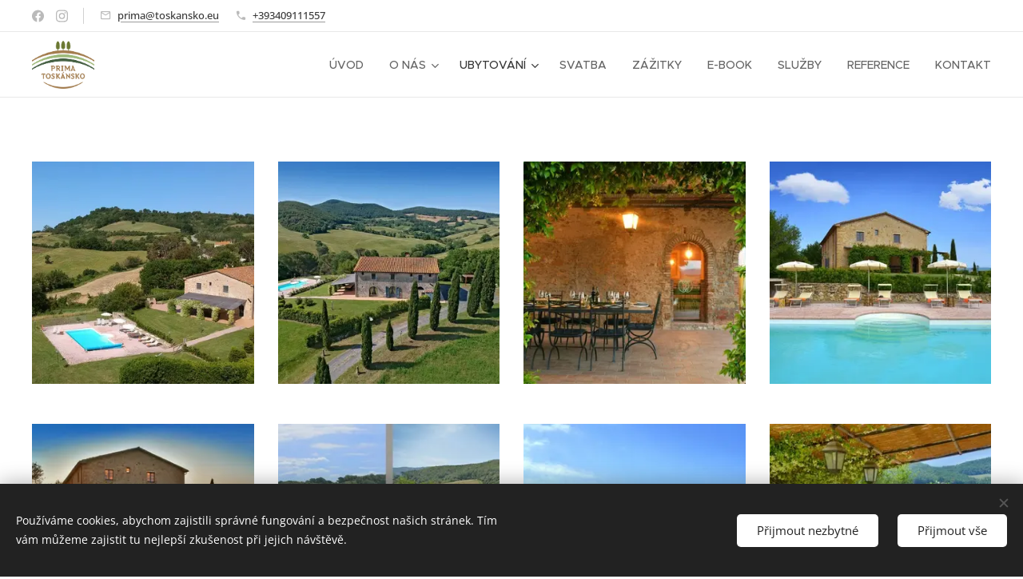

--- FILE ---
content_type: text/html; charset=UTF-8
request_url: https://www.toskansko.eu/fotogalerie-villa-a3/
body_size: 21443
content:
<!DOCTYPE html>
<html class="no-js" prefix="og: https://ogp.me/ns#" lang="cs">
<head><link rel="preconnect" href="https://duyn491kcolsw.cloudfront.net" crossorigin><link rel="preconnect" href="https://fonts.gstatic.com" crossorigin><meta charset="utf-8"><link rel="shortcut icon" href="https://63ea27146f.clvaw-cdnwnd.com/a45041631d3a293a3560ec3903a75fec/200010040-7afe47afe6/1676626747.ico?ph=63ea27146f"><link rel="apple-touch-icon" href="https://63ea27146f.clvaw-cdnwnd.com/a45041631d3a293a3560ec3903a75fec/200010040-7afe47afe6/1676626747.ico?ph=63ea27146f"><link rel="icon" href="https://63ea27146f.clvaw-cdnwnd.com/a45041631d3a293a3560ec3903a75fec/200010040-7afe47afe6/1676626747.ico?ph=63ea27146f">
    <meta http-equiv="X-UA-Compatible" content="IE=edge">
    <title>Fotogalerie Villa A3 :: PRIMA TOSKÁNSKO</title>
    <meta name="viewport" content="width=device-width,initial-scale=1">
    <meta name="msapplication-tap-highlight" content="no">
    
    <link href="https://duyn491kcolsw.cloudfront.net/files/0r/0rk/0rklmm.css?ph=63ea27146f" media="print" rel="stylesheet">
    <link href="https://duyn491kcolsw.cloudfront.net/files/2e/2e5/2e5qgh.css?ph=63ea27146f" media="screen and (min-width:100000em)" rel="stylesheet" data-type="cq" disabled>
    <link rel="stylesheet" href="https://duyn491kcolsw.cloudfront.net/files/41/41k/41kc5i.css?ph=63ea27146f"><link rel="stylesheet" href="https://duyn491kcolsw.cloudfront.net/files/3b/3b2/3b2e8e.css?ph=63ea27146f" media="screen and (min-width:37.5em)"><link rel="stylesheet" href="https://duyn491kcolsw.cloudfront.net/files/2v/2vp/2vpyx8.css?ph=63ea27146f" data-wnd_color_scheme_file=""><link rel="stylesheet" href="https://duyn491kcolsw.cloudfront.net/files/34/34q/34qmjb.css?ph=63ea27146f" data-wnd_color_scheme_desktop_file="" media="screen and (min-width:37.5em)" disabled=""><link rel="stylesheet" href="https://duyn491kcolsw.cloudfront.net/files/0g/0gs/0gs728.css?ph=63ea27146f" data-wnd_additive_color_file=""><link rel="stylesheet" href="https://duyn491kcolsw.cloudfront.net/files/1c/1ck/1ckk32.css?ph=63ea27146f" data-wnd_typography_file=""><link rel="stylesheet" href="https://duyn491kcolsw.cloudfront.net/files/3h/3hm/3hm5bv.css?ph=63ea27146f" data-wnd_typography_desktop_file="" media="screen and (min-width:37.5em)" disabled=""><script>(()=>{let e=!1;const t=()=>{if(!e&&window.innerWidth>=600){for(let e=0,t=document.querySelectorAll('head > link[href*="css"][media="screen and (min-width:37.5em)"]');e<t.length;e++)t[e].removeAttribute("disabled");e=!0}};t(),window.addEventListener("resize",t),"container"in document.documentElement.style||fetch(document.querySelector('head > link[data-type="cq"]').getAttribute("href")).then((e=>{e.text().then((e=>{const t=document.createElement("style");document.head.appendChild(t),t.appendChild(document.createTextNode(e)),import("https://duyn491kcolsw.cloudfront.net/client/js.polyfill/container-query-polyfill.modern.js").then((()=>{let e=setInterval((function(){document.body&&(document.body.classList.add("cq-polyfill-loaded"),clearInterval(e))}),100)}))}))}))})()</script>
<link rel="preload stylesheet" href="https://duyn491kcolsw.cloudfront.net/files/2m/2m8/2m8msc.css?ph=63ea27146f" as="style"><meta name="description" content="INTERIÉR VILLY"><meta name="keywords" content=""><meta name="generator" content="Webnode 2"><meta name="apple-mobile-web-app-capable" content="no"><meta name="apple-mobile-web-app-status-bar-style" content="black"><meta name="format-detection" content="telephone=no"><!-- Facebook Pixel Code -->
<script>
  !function(f,b,e,v,n,t,s)
  {if(f.fbq)return;n=f.fbq=function(){n.callMethod?
  n.callMethod.apply(n,arguments):n.queue.push(arguments)};
  if(!f._fbq)f._fbq=n;n.push=n;n.loaded=!0;n.version='2.0';
  n.queue=[];t=b.createElement(e);t.async=!0;
  t.src=v;s=b.getElementsByTagName(e)[0];
  s.parentNode.insertBefore(t,s)}(window, document,'script',
  'https://connect.facebook.net/en_US/fbevents.js');
  fbq('init', '2240638322653108');
  fbq('track', 'PageView');
</script>
<noscript><img height="1" width="1" style="display:none"
  src="https://www.facebook.com/tr?id=2240638322653108&ev=PageView&noscript=1"
/></noscript>
<!-- End Facebook Pixel Code -->

<script type="text/javascript">
	/* <![CDATA[ */
	var seznam_retargeting_id = 61054;
	/* ]]> */
</script>
<script type="text/javascript" src="//c.imedia.cz/js/retargeting.js"></script>

<meta property="og:url" content="https://www.toskansko.eu/fotogalerie-villa-a3/"><meta property="og:title" content="Fotogalerie Villa A3 :: PRIMA TOSKÁNSKO"><meta property="og:type" content="article"><meta property="og:description" content="INTERIÉR VILLY"><meta property="og:site_name" content="PRIMA TOSKÁNSKO"><meta property="og:image" content="https://63ea27146f.clvaw-cdnwnd.com/a45041631d3a293a3560ec3903a75fec/200010047-bdae6bdae9/700/gallery_887_07%20Villa%20Luisa.jpg?ph=63ea27146f"><meta property="og:article:published_time" content="2023-04-18T00:00:00+0200"><meta name="robots" content="index,follow"><link rel="canonical" href="https://www.toskansko.eu/fotogalerie-villa-a3/"><script>window.checkAndChangeSvgColor=function(c){try{var a=document.getElementById(c);if(a){c=[["border","borderColor"],["outline","outlineColor"],["color","color"]];for(var h,b,d,f=[],e=0,m=c.length;e<m;e++)if(h=window.getComputedStyle(a)[c[e][1]].replace(/\s/g,"").match(/^rgb[a]?\(([0-9]{1,3}),([0-9]{1,3}),([0-9]{1,3})/i)){b="";for(var g=1;3>=g;g++)b+=("0"+parseInt(h[g],10).toString(16)).slice(-2);"0"===b.charAt(0)&&(d=parseInt(b.substr(0,2),16),d=Math.max(16,d),b=d.toString(16)+b.slice(-4));f.push(c[e][0]+"="+b)}if(f.length){var k=a.getAttribute("data-src"),l=k+(0>k.indexOf("?")?"?":"&")+f.join("&");a.src!=l&&(a.src=l,a.outerHTML=a.outerHTML)}}}catch(n){}};</script><script src="https://www.googletagmanager.com/gtag/js?id=UA-132883974-1" async></script><script>
						window.dataLayer = window.dataLayer || [];
						function gtag(){
						
						dataLayer.push(arguments);}
						gtag('js', new Date());
						</script><script>gtag('consent', 'default', {'ad_storage': 'denied', 'analytics_storage': 'denied', 'ad_user_data': 'denied', 'ad_personalization': 'denied' });</script><script>gtag('config', 'UA-132883974-1');</script></head>
<body class="l wt-page ac-h ac-s ac-i l-default l-d-none b-btn-sq b-btn-s-l b-btn-dn b-btn-bw-1 img-d-n img-t-o img-h-z line-solid b-e-ds lbox-l c-s-n  hb-on  wnd-fe"><noscript>
				<iframe
				 src="https://www.googletagmanager.com/ns.html?id=GTM-542MMSL"
				 height="0"
				 width="0"
				 style="display:none;visibility:hidden"
				 >
				 </iframe>
			</noscript>

<div class="wnd-page l-page cs-gray ac-1b5e20 ac-normal t-t-fs-m t-t-fw-m t-t-sp-n t-t-d-n t-s-fs-m t-s-fw-l t-s-sp-n t-s-d-n t-p-fs-m t-p-fw-m t-p-sp-n t-h-fs-m t-h-fw-m t-h-sp-n t-bq-fs-m t-bq-fw-m t-bq-sp-n t-bq-d-q t-btn-fw-l t-nav-fw-l t-pd-fw-l t-nav-tt-n">
    <div class="l-w t cf t-23">
        <div class="l-bg cf">
            <div class="s-bg-l">
                
                
            </div>
        </div>
        <header class="l-h cf">
            <div class="sw cf">
	<div class="sw-c cf"><section class="s s-hb cf sc-w   wnd-w-wide wnd-hbs-on wnd-hbi-on">
	<div class="s-w cf">
		<div class="s-o cf">
			<div class="s-bg cf">
                <div class="s-bg-l">
                    
                    
                </div>
			</div>
			<div class="s-c">
                <div class="s-hb-c cf">
                    <div class="hb-si">
                        <div class="si">
    <div class="si-c"><a href="https://www.facebook.com/toskansko.eu" target="_blank" rel="noreferrer" title="Facebook"><svg xmlns="https://www.w3.org/2000/svg" viewBox="0 0 24 24" height="18px" width="18px"><path d="M24 12.073c0-6.627-5.373-12-12-12s-12 5.373-12 12c0 5.99 4.388 10.954 10.125 11.854v-8.385H7.078v-3.47h3.047V9.43c0-3.007 1.792-4.669 4.533-4.669 1.312 0 2.686.235 2.686.235v2.953H15.83c-1.491 0-1.956.925-1.956 1.874v2.25h3.328l-.532 3.47h-2.796v8.385C19.612 23.027 24 18.062 24 12.073z" fill="#bebebe"></path></svg></a><a href="https://www.instagram.com/prima_toskansko/" target="_blank" rel="noreferrer" title="Instagram"><svg viewBox="0 0 24 24" xmlns="https://www.w3.org/2000/svg" height="18px" width="18px"><path d="M12 0C8.74 0 8.333.015 7.053.072 5.775.132 4.905.333 4.14.63c-.789.306-1.459.717-2.126 1.384S.935 3.35.63 4.14C.333 4.905.131 5.775.072 7.053.012 8.333 0 8.74 0 12s.015 3.667.072 4.947c.06 1.277.261 2.148.558 2.913a5.885 5.885 0 001.384 2.126A5.868 5.868 0 004.14 23.37c.766.296 1.636.499 2.913.558C8.333 23.988 8.74 24 12 24s3.667-.015 4.947-.072c1.277-.06 2.148-.262 2.913-.558a5.898 5.898 0 002.126-1.384 5.86 5.86 0 001.384-2.126c.296-.765.499-1.636.558-2.913.06-1.28.072-1.687.072-4.947s-.015-3.667-.072-4.947c-.06-1.277-.262-2.149-.558-2.913a5.89 5.89 0 00-1.384-2.126A5.847 5.847 0 0019.86.63c-.765-.297-1.636-.499-2.913-.558C15.667.012 15.26 0 12 0zm0 2.16c3.203 0 3.585.016 4.85.071 1.17.055 1.805.249 2.227.415.562.217.96.477 1.382.896.419.42.679.819.896 1.381.164.422.36 1.057.413 2.227.057 1.266.07 1.646.07 4.85s-.015 3.585-.074 4.85c-.061 1.17-.256 1.805-.421 2.227a3.81 3.81 0 01-.899 1.382 3.744 3.744 0 01-1.38.896c-.42.164-1.065.36-2.235.413-1.274.057-1.649.07-4.859.07-3.211 0-3.586-.015-4.859-.074-1.171-.061-1.816-.256-2.236-.421a3.716 3.716 0 01-1.379-.899 3.644 3.644 0 01-.9-1.38c-.165-.42-.359-1.065-.42-2.235-.045-1.26-.061-1.649-.061-4.844 0-3.196.016-3.586.061-4.861.061-1.17.255-1.814.42-2.234.21-.57.479-.96.9-1.381.419-.419.81-.689 1.379-.898.42-.166 1.051-.361 2.221-.421 1.275-.045 1.65-.06 4.859-.06l.045.03zm0 3.678a6.162 6.162 0 100 12.324 6.162 6.162 0 100-12.324zM12 16c-2.21 0-4-1.79-4-4s1.79-4 4-4 4 1.79 4 4-1.79 4-4 4zm7.846-10.405a1.441 1.441 0 01-2.88 0 1.44 1.44 0 012.88 0z" fill="#bebebe"></path></svg></a></div>
</div>
                    </div>
                    <div class="hb-ci">
                        <div class="ci">
    <div class="ci-c" data-placeholder="Kontaktní informace"><div class="ci-mail"><span><a href="mailto:prima@toskansko.eu">prima@toskansko.eu</a></span></div><div class="ci-phone"><span><a href="tel:+393409111557">+393409111557</a></span></div></div>
</div>
                    </div>
                    <div class="hb-ccy">
                        
                    </div>
                    <div class="hb-lang">
                        
                    </div>
                </div>
			</div>
		</div>
	</div>
</section><section data-space="true" class="s s-hn s-hn-default wnd-mt-classic wnd-na-c logo-classic sc-w   wnd-w-wide wnd-nh-m hm-hidden wnd-nav-border wnd-nav-sticky menu-default">
	<div class="s-w">
		<div class="s-o">

			<div class="s-bg">
                <div class="s-bg-l">
                    
                    
                </div>
			</div>

			<div class="h-w h-f wnd-fixed">

				<div class="n-l">
					<div class="s-c menu-nav">
						<div class="logo-block">
							<div class="b b-l logo logo-default logo-nb rajdhani wnd-iar-1-1 logo-32 b-ls-l" id="wnd_LogoBlock_56901" data-wnd_mvc_type="wnd.fe.LogoBlock">
	<div class="b-l-c logo-content">
		<a class="b-l-link logo-link" href="/home/">

			<div class="b-l-image logo-image">
				<div class="b-l-image-w logo-image-cell">
                    <picture><source type="image/webp" srcset="https://63ea27146f.clvaw-cdnwnd.com/a45041631d3a293a3560ec3903a75fec/200009971-6bcc76bcca/450/PRIMA%20TOSKANSKO%20COLORS.webp?ph=63ea27146f 450w, https://63ea27146f.clvaw-cdnwnd.com/a45041631d3a293a3560ec3903a75fec/200009971-6bcc76bcca/700/PRIMA%20TOSKANSKO%20COLORS.webp?ph=63ea27146f 700w, https://63ea27146f.clvaw-cdnwnd.com/a45041631d3a293a3560ec3903a75fec/200009971-6bcc76bcca/PRIMA%20TOSKANSKO%20COLORS.webp?ph=63ea27146f 1078w" sizes="(min-width: 600px) 450px, (min-width: 360px) calc(100vw * 0.8), 100vw" ><img src="https://63ea27146f.clvaw-cdnwnd.com/a45041631d3a293a3560ec3903a75fec/200009970-f01b8f01bb/PRIMA%20TOSKANSKO%20COLORS.png?ph=63ea27146f" alt="" width="1078" height="829" class="wnd-logo-img" ></picture>
				</div>
			</div>

			

			<div class="b-l-br logo-br"></div>

			<div class="b-l-text logo-text-wrapper">
				<div class="b-l-text-w logo-text">
					<span class="b-l-text-c logo-text-cell"></span>
				</div>
			</div>

		</a>
	</div>
</div>
						</div>

						<div id="menu-slider">
							<div id="menu-block">
								<nav id="menu"><div class="menu-font menu-wrapper">
	<a href="#" class="menu-close" rel="nofollow" title="Close Menu"></a>
	<ul role="menubar" aria-label="Menu" class="level-1">
		<li role="none" class="wnd-homepage">
			<a class="menu-item" role="menuitem" href="/home/"><span class="menu-item-text">ÚVOD</span></a>
			
		</li><li role="none" class="wnd-with-submenu">
			<a class="menu-item" role="menuitem" href="/o-nas/"><span class="menu-item-text">O NÁS</span></a>
			<ul role="menubar" aria-label="Menu" class="level-2">
		<li role="none">
			<a class="menu-item" role="menuitem" href="/napsali-o-nas/"><span class="menu-item-text">Napsali o nás</span></a>
			
		</li><li role="none">
			<a class="menu-item" role="menuitem" href="/prednasky-o-toskansku/"><span class="menu-item-text">Přednášky o Toskánsku</span></a>
			
		</li><li role="none">
			<a class="menu-item" role="menuitem" href="/gdpr/"><span class="menu-item-text">Gdpr</span></a>
			
		</li>
	</ul>
		</li><li role="none" class="wnd-active-path wnd-with-submenu">
			<a class="menu-item" role="menuitem" href="/ubytovani/"><span class="menu-item-text">UBYTOVÁNÍ</span></a>
			<ul role="menubar" aria-label="Menu" class="level-2">
		<li role="none">
			<a class="menu-item" role="menuitem" href="/toskansky-venkov/"><span class="menu-item-text">TOSKÁNSKÝ VENKOV</span></a>
			
		</li><li role="none">
			<a class="menu-item" role="menuitem" href="/toskanske-pobrezi/"><span class="menu-item-text">TOSKÁNSKÉ POBŘEŽÍ</span></a>
			
		</li><li role="none" class="wnd-active-path">
			<a class="menu-item" role="menuitem" href="/soukrome-vily-a-apartmany/"><span class="menu-item-text">SOUKROMÉ VILY A APARTMÁNY</span></a>
			
		</li>
	</ul>
		</li><li role="none">
			<a class="menu-item" role="menuitem" href="/svatba-v-toskansku/"><span class="menu-item-text">SVATBA</span></a>
			
		</li><li role="none">
			<a class="menu-item" role="menuitem" href="/zazitky/"><span class="menu-item-text">ZÁŽITKY</span></a>
			
		</li><li role="none">
			<a class="menu-item" role="menuitem" href="/toskansky-ebook/"><span class="menu-item-text">E-BOOK</span></a>
			
		</li><li role="none">
			<a class="menu-item" role="menuitem" href="/sluzby/"><span class="menu-item-text">SLUŽBY</span></a>
			
		</li><li role="none">
			<a class="menu-item" role="menuitem" href="/reference/"><span class="menu-item-text">REFERENCE</span></a>
			
		</li><li role="none">
			<a class="menu-item" role="menuitem" href="/kontakt/"><span class="menu-item-text">KONTAKT</span></a>
			
		</li>
	</ul>
	<span class="more-text">Více</span>
</div></nav>
							</div>
						</div>

						<div class="cart-and-mobile">
							
							

							<div id="menu-mobile">
								<a href="#" id="menu-submit"><span></span>Menu</a>
							</div>
						</div>

					</div>
				</div>

			</div>

		</div>
	</div>
</section></div>
</div>
        </header>
        <main class="l-m cf">
            <div class="sw cf">
	<div class="sw-c cf"><section class="s s-hm s-hm-hidden wnd-h-hidden cf sc-m wnd-background-image  hn-default"></section><section class="s s-basic cf sc-w   wnd-w-wide wnd-s-normal wnd-h-auto">
	<div class="s-w cf">
		<div class="s-o s-fs cf">
			<div class="s-bg cf">
				<div class="s-bg-l">
                    
					
				</div>
			</div>
			<div class="s-c s-fs cf">
				<div class="ez cf wnd-no-cols">
	<div class="ez-c"><div class="gal-app b-gal b b-s" id="wnd_PhotoGalleryBlock_311907108" data-content="{&quot;variant&quot;:&quot;default&quot;,&quot;gridCount&quot;:4,&quot;id&quot;:&quot;wnd_PhotoGalleryBlock_311907108&quot;,&quot;items&quot;:[{&quot;id&quot;:200010047,&quot;title&quot;:&quot;&quot;,&quot;orientation&quot;:&quot;landscape&quot;,&quot;aspectRatio&quot;:&quot;4:3&quot;,&quot;size&quot;:{&quot;width&quot;:1000,&quot;height&quot;:750},&quot;img&quot;:{&quot;mimeType&quot;:&quot;image/jpeg&quot;,&quot;src&quot;:&quot;https://63ea27146f.clvaw-cdnwnd.com/a45041631d3a293a3560ec3903a75fec/200010047-bdae6bdae9/gallery_887_07%20Villa%20Luisa.jpg?ph=63ea27146f&quot;},&quot;sources&quot;:[{&quot;mimeType&quot;:&quot;image/jpeg&quot;,&quot;sizes&quot;:[{&quot;width&quot;:450,&quot;height&quot;:338,&quot;src&quot;:&quot;https://63ea27146f.clvaw-cdnwnd.com/a45041631d3a293a3560ec3903a75fec/200010047-bdae6bdae9/450/gallery_887_07%20Villa%20Luisa.jpg?ph=63ea27146f&quot;},{&quot;width&quot;:700,&quot;height&quot;:525,&quot;src&quot;:&quot;https://63ea27146f.clvaw-cdnwnd.com/a45041631d3a293a3560ec3903a75fec/200010047-bdae6bdae9/700/gallery_887_07%20Villa%20Luisa.jpg?ph=63ea27146f&quot;},{&quot;width&quot;:1000,&quot;height&quot;:750,&quot;src&quot;:&quot;https://63ea27146f.clvaw-cdnwnd.com/a45041631d3a293a3560ec3903a75fec/200010047-bdae6bdae9/gallery_887_07%20Villa%20Luisa.jpg?ph=63ea27146f&quot;}]},{&quot;mimeType&quot;:&quot;image/webp&quot;,&quot;sizes&quot;:[{&quot;width&quot;:450,&quot;height&quot;:338,&quot;src&quot;:&quot;https://63ea27146f.clvaw-cdnwnd.com/a45041631d3a293a3560ec3903a75fec/200010048-0abfe0ac02/450/gallery_887_07%20Villa%20Luisa.webp?ph=63ea27146f&quot;},{&quot;width&quot;:700,&quot;height&quot;:525,&quot;src&quot;:&quot;https://63ea27146f.clvaw-cdnwnd.com/a45041631d3a293a3560ec3903a75fec/200010048-0abfe0ac02/700/gallery_887_07%20Villa%20Luisa.webp?ph=63ea27146f&quot;},{&quot;width&quot;:1000,&quot;height&quot;:750,&quot;src&quot;:&quot;https://63ea27146f.clvaw-cdnwnd.com/a45041631d3a293a3560ec3903a75fec/200010048-0abfe0ac02/gallery_887_07%20Villa%20Luisa.webp?ph=63ea27146f&quot;}]}]},{&quot;id&quot;:200010049,&quot;title&quot;:&quot;&quot;,&quot;orientation&quot;:&quot;landscape&quot;,&quot;aspectRatio&quot;:&quot;4:3&quot;,&quot;size&quot;:{&quot;width&quot;:1000,&quot;height&quot;:750},&quot;img&quot;:{&quot;mimeType&quot;:&quot;image/jpeg&quot;,&quot;src&quot;:&quot;https://63ea27146f.clvaw-cdnwnd.com/a45041631d3a293a3560ec3903a75fec/200010049-3c8d03c8d3/gallery_888_04%20Villa%20Luisa.jpg?ph=63ea27146f&quot;},&quot;sources&quot;:[{&quot;mimeType&quot;:&quot;image/jpeg&quot;,&quot;sizes&quot;:[{&quot;width&quot;:450,&quot;height&quot;:338,&quot;src&quot;:&quot;https://63ea27146f.clvaw-cdnwnd.com/a45041631d3a293a3560ec3903a75fec/200010049-3c8d03c8d3/450/gallery_888_04%20Villa%20Luisa.jpg?ph=63ea27146f&quot;},{&quot;width&quot;:700,&quot;height&quot;:525,&quot;src&quot;:&quot;https://63ea27146f.clvaw-cdnwnd.com/a45041631d3a293a3560ec3903a75fec/200010049-3c8d03c8d3/700/gallery_888_04%20Villa%20Luisa.jpg?ph=63ea27146f&quot;},{&quot;width&quot;:1000,&quot;height&quot;:750,&quot;src&quot;:&quot;https://63ea27146f.clvaw-cdnwnd.com/a45041631d3a293a3560ec3903a75fec/200010049-3c8d03c8d3/gallery_888_04%20Villa%20Luisa.jpg?ph=63ea27146f&quot;}]},{&quot;mimeType&quot;:&quot;image/webp&quot;,&quot;sizes&quot;:[{&quot;width&quot;:450,&quot;height&quot;:338,&quot;src&quot;:&quot;https://63ea27146f.clvaw-cdnwnd.com/a45041631d3a293a3560ec3903a75fec/200010050-7d9b77d9b9/450/gallery_888_04%20Villa%20Luisa.webp?ph=63ea27146f&quot;},{&quot;width&quot;:700,&quot;height&quot;:525,&quot;src&quot;:&quot;https://63ea27146f.clvaw-cdnwnd.com/a45041631d3a293a3560ec3903a75fec/200010050-7d9b77d9b9/700/gallery_888_04%20Villa%20Luisa.webp?ph=63ea27146f&quot;},{&quot;width&quot;:1000,&quot;height&quot;:750,&quot;src&quot;:&quot;https://63ea27146f.clvaw-cdnwnd.com/a45041631d3a293a3560ec3903a75fec/200010050-7d9b77d9b9/gallery_888_04%20Villa%20Luisa.webp?ph=63ea27146f&quot;}]}]},{&quot;id&quot;:200010055,&quot;title&quot;:&quot;&quot;,&quot;orientation&quot;:&quot;landscape&quot;,&quot;aspectRatio&quot;:&quot;500:333&quot;,&quot;size&quot;:{&quot;width&quot;:1000,&quot;height&quot;:666},&quot;img&quot;:{&quot;mimeType&quot;:&quot;image/jpeg&quot;,&quot;src&quot;:&quot;https://63ea27146f.clvaw-cdnwnd.com/a45041631d3a293a3560ec3903a75fec/200010055-f40d1f40d4/gallery_1385_93%20Luisa.jpg?ph=63ea27146f&quot;},&quot;sources&quot;:[{&quot;mimeType&quot;:&quot;image/jpeg&quot;,&quot;sizes&quot;:[{&quot;width&quot;:450,&quot;height&quot;:300,&quot;src&quot;:&quot;https://63ea27146f.clvaw-cdnwnd.com/a45041631d3a293a3560ec3903a75fec/200010055-f40d1f40d4/450/gallery_1385_93%20Luisa.jpg?ph=63ea27146f&quot;},{&quot;width&quot;:700,&quot;height&quot;:466,&quot;src&quot;:&quot;https://63ea27146f.clvaw-cdnwnd.com/a45041631d3a293a3560ec3903a75fec/200010055-f40d1f40d4/700/gallery_1385_93%20Luisa.jpg?ph=63ea27146f&quot;},{&quot;width&quot;:1000,&quot;height&quot;:666,&quot;src&quot;:&quot;https://63ea27146f.clvaw-cdnwnd.com/a45041631d3a293a3560ec3903a75fec/200010055-f40d1f40d4/gallery_1385_93%20Luisa.jpg?ph=63ea27146f&quot;}]},{&quot;mimeType&quot;:&quot;image/webp&quot;,&quot;sizes&quot;:[{&quot;width&quot;:450,&quot;height&quot;:300,&quot;src&quot;:&quot;https://63ea27146f.clvaw-cdnwnd.com/a45041631d3a293a3560ec3903a75fec/200010056-be154be157/450/gallery_1385_93%20Luisa.webp?ph=63ea27146f&quot;},{&quot;width&quot;:700,&quot;height&quot;:466,&quot;src&quot;:&quot;https://63ea27146f.clvaw-cdnwnd.com/a45041631d3a293a3560ec3903a75fec/200010056-be154be157/700/gallery_1385_93%20Luisa.webp?ph=63ea27146f&quot;},{&quot;width&quot;:1000,&quot;height&quot;:666,&quot;src&quot;:&quot;https://63ea27146f.clvaw-cdnwnd.com/a45041631d3a293a3560ec3903a75fec/200010056-be154be157/gallery_1385_93%20Luisa.webp?ph=63ea27146f&quot;}]}]},{&quot;id&quot;:200010051,&quot;title&quot;:&quot;&quot;,&quot;orientation&quot;:&quot;landscape&quot;,&quot;aspectRatio&quot;:&quot;500:333&quot;,&quot;size&quot;:{&quot;width&quot;:1000,&quot;height&quot;:666},&quot;img&quot;:{&quot;mimeType&quot;:&quot;image/jpeg&quot;,&quot;src&quot;:&quot;https://63ea27146f.clvaw-cdnwnd.com/a45041631d3a293a3560ec3903a75fec/200010051-8500c8500e/gallery_1395_52%20Luisa.jpg?ph=63ea27146f&quot;},&quot;sources&quot;:[{&quot;mimeType&quot;:&quot;image/jpeg&quot;,&quot;sizes&quot;:[{&quot;width&quot;:450,&quot;height&quot;:300,&quot;src&quot;:&quot;https://63ea27146f.clvaw-cdnwnd.com/a45041631d3a293a3560ec3903a75fec/200010051-8500c8500e/450/gallery_1395_52%20Luisa.jpg?ph=63ea27146f&quot;},{&quot;width&quot;:700,&quot;height&quot;:466,&quot;src&quot;:&quot;https://63ea27146f.clvaw-cdnwnd.com/a45041631d3a293a3560ec3903a75fec/200010051-8500c8500e/700/gallery_1395_52%20Luisa.jpg?ph=63ea27146f&quot;},{&quot;width&quot;:1000,&quot;height&quot;:666,&quot;src&quot;:&quot;https://63ea27146f.clvaw-cdnwnd.com/a45041631d3a293a3560ec3903a75fec/200010051-8500c8500e/gallery_1395_52%20Luisa.jpg?ph=63ea27146f&quot;}]},{&quot;mimeType&quot;:&quot;image/webp&quot;,&quot;sizes&quot;:[{&quot;width&quot;:450,&quot;height&quot;:300,&quot;src&quot;:&quot;https://63ea27146f.clvaw-cdnwnd.com/a45041631d3a293a3560ec3903a75fec/200010052-705297052c/450/gallery_1395_52%20Luisa.webp?ph=63ea27146f&quot;},{&quot;width&quot;:700,&quot;height&quot;:466,&quot;src&quot;:&quot;https://63ea27146f.clvaw-cdnwnd.com/a45041631d3a293a3560ec3903a75fec/200010052-705297052c/700/gallery_1395_52%20Luisa.webp?ph=63ea27146f&quot;},{&quot;width&quot;:1000,&quot;height&quot;:666,&quot;src&quot;:&quot;https://63ea27146f.clvaw-cdnwnd.com/a45041631d3a293a3560ec3903a75fec/200010052-705297052c/gallery_1395_52%20Luisa.webp?ph=63ea27146f&quot;}]}]},{&quot;id&quot;:200010057,&quot;title&quot;:&quot;&quot;,&quot;orientation&quot;:&quot;landscape&quot;,&quot;aspectRatio&quot;:&quot;500:333&quot;,&quot;size&quot;:{&quot;width&quot;:1000,&quot;height&quot;:666},&quot;img&quot;:{&quot;mimeType&quot;:&quot;image/jpeg&quot;,&quot;src&quot;:&quot;https://63ea27146f.clvaw-cdnwnd.com/a45041631d3a293a3560ec3903a75fec/200010057-ad2dbad2dd/gallery_1398_95%20Luisa-2.jpg?ph=63ea27146f&quot;},&quot;sources&quot;:[{&quot;mimeType&quot;:&quot;image/jpeg&quot;,&quot;sizes&quot;:[{&quot;width&quot;:450,&quot;height&quot;:300,&quot;src&quot;:&quot;https://63ea27146f.clvaw-cdnwnd.com/a45041631d3a293a3560ec3903a75fec/200010057-ad2dbad2dd/450/gallery_1398_95%20Luisa-2.jpg?ph=63ea27146f&quot;},{&quot;width&quot;:700,&quot;height&quot;:466,&quot;src&quot;:&quot;https://63ea27146f.clvaw-cdnwnd.com/a45041631d3a293a3560ec3903a75fec/200010057-ad2dbad2dd/700/gallery_1398_95%20Luisa-2.jpg?ph=63ea27146f&quot;},{&quot;width&quot;:1000,&quot;height&quot;:666,&quot;src&quot;:&quot;https://63ea27146f.clvaw-cdnwnd.com/a45041631d3a293a3560ec3903a75fec/200010057-ad2dbad2dd/gallery_1398_95%20Luisa-2.jpg?ph=63ea27146f&quot;}]},{&quot;mimeType&quot;:&quot;image/webp&quot;,&quot;sizes&quot;:[{&quot;width&quot;:450,&quot;height&quot;:300,&quot;src&quot;:&quot;https://63ea27146f.clvaw-cdnwnd.com/a45041631d3a293a3560ec3903a75fec/200010058-0c05a0c05f/450/gallery_1398_95%20Luisa-8.webp?ph=63ea27146f&quot;},{&quot;width&quot;:700,&quot;height&quot;:466,&quot;src&quot;:&quot;https://63ea27146f.clvaw-cdnwnd.com/a45041631d3a293a3560ec3903a75fec/200010058-0c05a0c05f/700/gallery_1398_95%20Luisa-8.webp?ph=63ea27146f&quot;},{&quot;width&quot;:1000,&quot;height&quot;:666,&quot;src&quot;:&quot;https://63ea27146f.clvaw-cdnwnd.com/a45041631d3a293a3560ec3903a75fec/200010058-0c05a0c05f/gallery_1398_95%20Luisa-8.webp?ph=63ea27146f&quot;}]}]},{&quot;id&quot;:200010061,&quot;title&quot;:&quot;&quot;,&quot;orientation&quot;:&quot;landscape&quot;,&quot;aspectRatio&quot;:&quot;1000:651&quot;,&quot;size&quot;:{&quot;width&quot;:1000,&quot;height&quot;:651},&quot;img&quot;:{&quot;mimeType&quot;:&quot;image/jpeg&quot;,&quot;src&quot;:&quot;https://63ea27146f.clvaw-cdnwnd.com/a45041631d3a293a3560ec3903a75fec/200010061-5c7e65c7e9/gallery_1411_72-73Luisa.jpg?ph=63ea27146f&quot;},&quot;sources&quot;:[{&quot;mimeType&quot;:&quot;image/jpeg&quot;,&quot;sizes&quot;:[{&quot;width&quot;:450,&quot;height&quot;:293,&quot;src&quot;:&quot;https://63ea27146f.clvaw-cdnwnd.com/a45041631d3a293a3560ec3903a75fec/200010061-5c7e65c7e9/450/gallery_1411_72-73Luisa.jpg?ph=63ea27146f&quot;},{&quot;width&quot;:700,&quot;height&quot;:456,&quot;src&quot;:&quot;https://63ea27146f.clvaw-cdnwnd.com/a45041631d3a293a3560ec3903a75fec/200010061-5c7e65c7e9/700/gallery_1411_72-73Luisa.jpg?ph=63ea27146f&quot;},{&quot;width&quot;:1000,&quot;height&quot;:651,&quot;src&quot;:&quot;https://63ea27146f.clvaw-cdnwnd.com/a45041631d3a293a3560ec3903a75fec/200010061-5c7e65c7e9/gallery_1411_72-73Luisa.jpg?ph=63ea27146f&quot;}]},{&quot;mimeType&quot;:&quot;image/webp&quot;,&quot;sizes&quot;:[{&quot;width&quot;:450,&quot;height&quot;:293,&quot;src&quot;:&quot;https://63ea27146f.clvaw-cdnwnd.com/a45041631d3a293a3560ec3903a75fec/200010062-20d1420d16/450/gallery_1411_72-73Luisa.webp?ph=63ea27146f&quot;},{&quot;width&quot;:700,&quot;height&quot;:456,&quot;src&quot;:&quot;https://63ea27146f.clvaw-cdnwnd.com/a45041631d3a293a3560ec3903a75fec/200010062-20d1420d16/700/gallery_1411_72-73Luisa.webp?ph=63ea27146f&quot;},{&quot;width&quot;:1000,&quot;height&quot;:651,&quot;src&quot;:&quot;https://63ea27146f.clvaw-cdnwnd.com/a45041631d3a293a3560ec3903a75fec/200010062-20d1420d16/gallery_1411_72-73Luisa.webp?ph=63ea27146f&quot;}]}]},{&quot;id&quot;:200010063,&quot;title&quot;:&quot;&quot;,&quot;orientation&quot;:&quot;landscape&quot;,&quot;aspectRatio&quot;:&quot;500:333&quot;,&quot;size&quot;:{&quot;width&quot;:1000,&quot;height&quot;:666},&quot;img&quot;:{&quot;mimeType&quot;:&quot;image/jpeg&quot;,&quot;src&quot;:&quot;https://63ea27146f.clvaw-cdnwnd.com/a45041631d3a293a3560ec3903a75fec/200010063-01d2701d2a/gallery_1413_56%20Luisa.jpg?ph=63ea27146f&quot;},&quot;sources&quot;:[{&quot;mimeType&quot;:&quot;image/jpeg&quot;,&quot;sizes&quot;:[{&quot;width&quot;:450,&quot;height&quot;:300,&quot;src&quot;:&quot;https://63ea27146f.clvaw-cdnwnd.com/a45041631d3a293a3560ec3903a75fec/200010063-01d2701d2a/450/gallery_1413_56%20Luisa.jpg?ph=63ea27146f&quot;},{&quot;width&quot;:700,&quot;height&quot;:466,&quot;src&quot;:&quot;https://63ea27146f.clvaw-cdnwnd.com/a45041631d3a293a3560ec3903a75fec/200010063-01d2701d2a/700/gallery_1413_56%20Luisa.jpg?ph=63ea27146f&quot;},{&quot;width&quot;:1000,&quot;height&quot;:666,&quot;src&quot;:&quot;https://63ea27146f.clvaw-cdnwnd.com/a45041631d3a293a3560ec3903a75fec/200010063-01d2701d2a/gallery_1413_56%20Luisa.jpg?ph=63ea27146f&quot;}]},{&quot;mimeType&quot;:&quot;image/webp&quot;,&quot;sizes&quot;:[{&quot;width&quot;:450,&quot;height&quot;:300,&quot;src&quot;:&quot;https://63ea27146f.clvaw-cdnwnd.com/a45041631d3a293a3560ec3903a75fec/200010064-895ad895b0/450/gallery_1413_56%20Luisa.webp?ph=63ea27146f&quot;},{&quot;width&quot;:700,&quot;height&quot;:466,&quot;src&quot;:&quot;https://63ea27146f.clvaw-cdnwnd.com/a45041631d3a293a3560ec3903a75fec/200010064-895ad895b0/700/gallery_1413_56%20Luisa.webp?ph=63ea27146f&quot;},{&quot;width&quot;:1000,&quot;height&quot;:666,&quot;src&quot;:&quot;https://63ea27146f.clvaw-cdnwnd.com/a45041631d3a293a3560ec3903a75fec/200010064-895ad895b0/gallery_1413_56%20Luisa.webp?ph=63ea27146f&quot;}]}]},{&quot;id&quot;:200010067,&quot;title&quot;:&quot;&quot;,&quot;orientation&quot;:&quot;landscape&quot;,&quot;aspectRatio&quot;:&quot;500:333&quot;,&quot;size&quot;:{&quot;width&quot;:1000,&quot;height&quot;:666},&quot;img&quot;:{&quot;mimeType&quot;:&quot;image/jpeg&quot;,&quot;src&quot;:&quot;https://63ea27146f.clvaw-cdnwnd.com/a45041631d3a293a3560ec3903a75fec/200010067-e9dbbe9dbe/gallery_1419_84%20Luisa.jpg?ph=63ea27146f&quot;},&quot;sources&quot;:[{&quot;mimeType&quot;:&quot;image/jpeg&quot;,&quot;sizes&quot;:[{&quot;width&quot;:450,&quot;height&quot;:300,&quot;src&quot;:&quot;https://63ea27146f.clvaw-cdnwnd.com/a45041631d3a293a3560ec3903a75fec/200010067-e9dbbe9dbe/450/gallery_1419_84%20Luisa.jpg?ph=63ea27146f&quot;},{&quot;width&quot;:700,&quot;height&quot;:466,&quot;src&quot;:&quot;https://63ea27146f.clvaw-cdnwnd.com/a45041631d3a293a3560ec3903a75fec/200010067-e9dbbe9dbe/700/gallery_1419_84%20Luisa.jpg?ph=63ea27146f&quot;},{&quot;width&quot;:1000,&quot;height&quot;:666,&quot;src&quot;:&quot;https://63ea27146f.clvaw-cdnwnd.com/a45041631d3a293a3560ec3903a75fec/200010067-e9dbbe9dbe/gallery_1419_84%20Luisa.jpg?ph=63ea27146f&quot;}]},{&quot;mimeType&quot;:&quot;image/webp&quot;,&quot;sizes&quot;:[{&quot;width&quot;:450,&quot;height&quot;:300,&quot;src&quot;:&quot;https://63ea27146f.clvaw-cdnwnd.com/a45041631d3a293a3560ec3903a75fec/200010068-bf2e2bf2e4/450/gallery_1419_84%20Luisa.webp?ph=63ea27146f&quot;},{&quot;width&quot;:700,&quot;height&quot;:466,&quot;src&quot;:&quot;https://63ea27146f.clvaw-cdnwnd.com/a45041631d3a293a3560ec3903a75fec/200010068-bf2e2bf2e4/700/gallery_1419_84%20Luisa.webp?ph=63ea27146f&quot;},{&quot;width&quot;:1000,&quot;height&quot;:666,&quot;src&quot;:&quot;https://63ea27146f.clvaw-cdnwnd.com/a45041631d3a293a3560ec3903a75fec/200010068-bf2e2bf2e4/gallery_1419_84%20Luisa.webp?ph=63ea27146f&quot;}]}]},{&quot;id&quot;:200010043,&quot;title&quot;:&quot;&quot;,&quot;orientation&quot;:&quot;landscape&quot;,&quot;aspectRatio&quot;:&quot;500:333&quot;,&quot;size&quot;:{&quot;width&quot;:1000,&quot;height&quot;:666},&quot;img&quot;:{&quot;mimeType&quot;:&quot;image/jpeg&quot;,&quot;src&quot;:&quot;https://63ea27146f.clvaw-cdnwnd.com/a45041631d3a293a3560ec3903a75fec/200010043-6af566af59/gallery_1415_75%20Luisa.jpg?ph=63ea27146f&quot;},&quot;sources&quot;:[{&quot;mimeType&quot;:&quot;image/jpeg&quot;,&quot;sizes&quot;:[{&quot;width&quot;:450,&quot;height&quot;:300,&quot;src&quot;:&quot;https://63ea27146f.clvaw-cdnwnd.com/a45041631d3a293a3560ec3903a75fec/200010043-6af566af59/450/gallery_1415_75%20Luisa.jpg?ph=63ea27146f&quot;},{&quot;width&quot;:700,&quot;height&quot;:466,&quot;src&quot;:&quot;https://63ea27146f.clvaw-cdnwnd.com/a45041631d3a293a3560ec3903a75fec/200010043-6af566af59/700/gallery_1415_75%20Luisa.jpg?ph=63ea27146f&quot;},{&quot;width&quot;:1000,&quot;height&quot;:666,&quot;src&quot;:&quot;https://63ea27146f.clvaw-cdnwnd.com/a45041631d3a293a3560ec3903a75fec/200010043-6af566af59/gallery_1415_75%20Luisa.jpg?ph=63ea27146f&quot;}]},{&quot;mimeType&quot;:&quot;image/webp&quot;,&quot;sizes&quot;:[{&quot;width&quot;:450,&quot;height&quot;:300,&quot;src&quot;:&quot;https://63ea27146f.clvaw-cdnwnd.com/a45041631d3a293a3560ec3903a75fec/200010044-1a5401a54e/450/gallery_1415_75%20Luisa.webp?ph=63ea27146f&quot;},{&quot;width&quot;:700,&quot;height&quot;:466,&quot;src&quot;:&quot;https://63ea27146f.clvaw-cdnwnd.com/a45041631d3a293a3560ec3903a75fec/200010044-1a5401a54e/700/gallery_1415_75%20Luisa.webp?ph=63ea27146f&quot;},{&quot;width&quot;:1000,&quot;height&quot;:666,&quot;src&quot;:&quot;https://63ea27146f.clvaw-cdnwnd.com/a45041631d3a293a3560ec3903a75fec/200010044-1a5401a54e/gallery_1415_75%20Luisa.webp?ph=63ea27146f&quot;}]}]},{&quot;id&quot;:200010065,&quot;title&quot;:&quot;&quot;,&quot;orientation&quot;:&quot;landscape&quot;,&quot;aspectRatio&quot;:&quot;500:333&quot;,&quot;size&quot;:{&quot;width&quot;:1000,&quot;height&quot;:666},&quot;img&quot;:{&quot;mimeType&quot;:&quot;image/jpeg&quot;,&quot;src&quot;:&quot;https://63ea27146f.clvaw-cdnwnd.com/a45041631d3a293a3560ec3903a75fec/200010065-6d7d56d7d8/gallery_1417_63%20Luisa.jpg?ph=63ea27146f&quot;},&quot;sources&quot;:[{&quot;mimeType&quot;:&quot;image/jpeg&quot;,&quot;sizes&quot;:[{&quot;width&quot;:450,&quot;height&quot;:300,&quot;src&quot;:&quot;https://63ea27146f.clvaw-cdnwnd.com/a45041631d3a293a3560ec3903a75fec/200010065-6d7d56d7d8/450/gallery_1417_63%20Luisa.jpg?ph=63ea27146f&quot;},{&quot;width&quot;:700,&quot;height&quot;:466,&quot;src&quot;:&quot;https://63ea27146f.clvaw-cdnwnd.com/a45041631d3a293a3560ec3903a75fec/200010065-6d7d56d7d8/700/gallery_1417_63%20Luisa.jpg?ph=63ea27146f&quot;},{&quot;width&quot;:1000,&quot;height&quot;:666,&quot;src&quot;:&quot;https://63ea27146f.clvaw-cdnwnd.com/a45041631d3a293a3560ec3903a75fec/200010065-6d7d56d7d8/gallery_1417_63%20Luisa.jpg?ph=63ea27146f&quot;}]},{&quot;mimeType&quot;:&quot;image/webp&quot;,&quot;sizes&quot;:[{&quot;width&quot;:450,&quot;height&quot;:300,&quot;src&quot;:&quot;https://63ea27146f.clvaw-cdnwnd.com/a45041631d3a293a3560ec3903a75fec/200010066-0545605459/450/gallery_1417_63%20Luisa.webp?ph=63ea27146f&quot;},{&quot;width&quot;:700,&quot;height&quot;:466,&quot;src&quot;:&quot;https://63ea27146f.clvaw-cdnwnd.com/a45041631d3a293a3560ec3903a75fec/200010066-0545605459/700/gallery_1417_63%20Luisa.webp?ph=63ea27146f&quot;},{&quot;width&quot;:1000,&quot;height&quot;:666,&quot;src&quot;:&quot;https://63ea27146f.clvaw-cdnwnd.com/a45041631d3a293a3560ec3903a75fec/200010066-0545605459/gallery_1417_63%20Luisa.webp?ph=63ea27146f&quot;}]}]},{&quot;id&quot;:200010069,&quot;title&quot;:&quot;&quot;,&quot;orientation&quot;:&quot;landscape&quot;,&quot;aspectRatio&quot;:&quot;500:333&quot;,&quot;size&quot;:{&quot;width&quot;:1000,&quot;height&quot;:666},&quot;img&quot;:{&quot;mimeType&quot;:&quot;image/jpeg&quot;,&quot;src&quot;:&quot;https://63ea27146f.clvaw-cdnwnd.com/a45041631d3a293a3560ec3903a75fec/200010069-f0c49f0c4c/gallery_1423_102.jpg?ph=63ea27146f&quot;},&quot;sources&quot;:[{&quot;mimeType&quot;:&quot;image/jpeg&quot;,&quot;sizes&quot;:[{&quot;width&quot;:450,&quot;height&quot;:300,&quot;src&quot;:&quot;https://63ea27146f.clvaw-cdnwnd.com/a45041631d3a293a3560ec3903a75fec/200010069-f0c49f0c4c/450/gallery_1423_102.jpg?ph=63ea27146f&quot;},{&quot;width&quot;:700,&quot;height&quot;:466,&quot;src&quot;:&quot;https://63ea27146f.clvaw-cdnwnd.com/a45041631d3a293a3560ec3903a75fec/200010069-f0c49f0c4c/700/gallery_1423_102.jpg?ph=63ea27146f&quot;},{&quot;width&quot;:1000,&quot;height&quot;:666,&quot;src&quot;:&quot;https://63ea27146f.clvaw-cdnwnd.com/a45041631d3a293a3560ec3903a75fec/200010069-f0c49f0c4c/gallery_1423_102.jpg?ph=63ea27146f&quot;}]},{&quot;mimeType&quot;:&quot;image/webp&quot;,&quot;sizes&quot;:[{&quot;width&quot;:450,&quot;height&quot;:300,&quot;src&quot;:&quot;https://63ea27146f.clvaw-cdnwnd.com/a45041631d3a293a3560ec3903a75fec/200010070-8d2008d203/450/gallery_1423_102.webp?ph=63ea27146f&quot;},{&quot;width&quot;:700,&quot;height&quot;:466,&quot;src&quot;:&quot;https://63ea27146f.clvaw-cdnwnd.com/a45041631d3a293a3560ec3903a75fec/200010070-8d2008d203/700/gallery_1423_102.webp?ph=63ea27146f&quot;},{&quot;width&quot;:1000,&quot;height&quot;:666,&quot;src&quot;:&quot;https://63ea27146f.clvaw-cdnwnd.com/a45041631d3a293a3560ec3903a75fec/200010070-8d2008d203/gallery_1423_102.webp?ph=63ea27146f&quot;}]}]},{&quot;id&quot;:200010071,&quot;title&quot;:&quot;&quot;,&quot;orientation&quot;:&quot;landscape&quot;,&quot;aspectRatio&quot;:&quot;500:333&quot;,&quot;size&quot;:{&quot;width&quot;:1000,&quot;height&quot;:666},&quot;img&quot;:{&quot;mimeType&quot;:&quot;image/jpeg&quot;,&quot;src&quot;:&quot;https://63ea27146f.clvaw-cdnwnd.com/a45041631d3a293a3560ec3903a75fec/200010071-715d3715d6/gallery_1424_71%20Luisa.jpg?ph=63ea27146f&quot;},&quot;sources&quot;:[{&quot;mimeType&quot;:&quot;image/jpeg&quot;,&quot;sizes&quot;:[{&quot;width&quot;:450,&quot;height&quot;:300,&quot;src&quot;:&quot;https://63ea27146f.clvaw-cdnwnd.com/a45041631d3a293a3560ec3903a75fec/200010071-715d3715d6/450/gallery_1424_71%20Luisa.jpg?ph=63ea27146f&quot;},{&quot;width&quot;:700,&quot;height&quot;:466,&quot;src&quot;:&quot;https://63ea27146f.clvaw-cdnwnd.com/a45041631d3a293a3560ec3903a75fec/200010071-715d3715d6/700/gallery_1424_71%20Luisa.jpg?ph=63ea27146f&quot;},{&quot;width&quot;:1000,&quot;height&quot;:666,&quot;src&quot;:&quot;https://63ea27146f.clvaw-cdnwnd.com/a45041631d3a293a3560ec3903a75fec/200010071-715d3715d6/gallery_1424_71%20Luisa.jpg?ph=63ea27146f&quot;}]},{&quot;mimeType&quot;:&quot;image/webp&quot;,&quot;sizes&quot;:[{&quot;width&quot;:450,&quot;height&quot;:300,&quot;src&quot;:&quot;https://63ea27146f.clvaw-cdnwnd.com/a45041631d3a293a3560ec3903a75fec/200010072-4583745839/450/gallery_1424_71%20Luisa.webp?ph=63ea27146f&quot;},{&quot;width&quot;:700,&quot;height&quot;:466,&quot;src&quot;:&quot;https://63ea27146f.clvaw-cdnwnd.com/a45041631d3a293a3560ec3903a75fec/200010072-4583745839/700/gallery_1424_71%20Luisa.webp?ph=63ea27146f&quot;},{&quot;width&quot;:1000,&quot;height&quot;:666,&quot;src&quot;:&quot;https://63ea27146f.clvaw-cdnwnd.com/a45041631d3a293a3560ec3903a75fec/200010072-4583745839/gallery_1424_71%20Luisa.webp?ph=63ea27146f&quot;}]}]}]}">
</div><div class="b b-text cf">
	<div class="b-c b-text-c b-s b-s-t60 b-s-b60 b-cs cf"><h2>INTERIÉR VILLY</h2></div>
</div><div class="gal-app b-gal b b-s" id="wnd_PhotoGalleryBlock_68878" data-content="{&quot;variant&quot;:&quot;default&quot;,&quot;gridCount&quot;:4,&quot;id&quot;:&quot;wnd_PhotoGalleryBlock_68878&quot;,&quot;items&quot;:[{&quot;id&quot;:200010077,&quot;title&quot;:&quot;&quot;,&quot;orientation&quot;:&quot;landscape&quot;,&quot;aspectRatio&quot;:&quot;500:333&quot;,&quot;size&quot;:{&quot;width&quot;:1000,&quot;height&quot;:666},&quot;img&quot;:{&quot;mimeType&quot;:&quot;image/jpeg&quot;,&quot;src&quot;:&quot;https://63ea27146f.clvaw-cdnwnd.com/a45041631d3a293a3560ec3903a75fec/200010077-a43dea43e1/gallery_1227_10%20Luisa.jpg?ph=63ea27146f&quot;},&quot;sources&quot;:[{&quot;mimeType&quot;:&quot;image/jpeg&quot;,&quot;sizes&quot;:[{&quot;width&quot;:450,&quot;height&quot;:300,&quot;src&quot;:&quot;https://63ea27146f.clvaw-cdnwnd.com/a45041631d3a293a3560ec3903a75fec/200010077-a43dea43e1/450/gallery_1227_10%20Luisa.jpg?ph=63ea27146f&quot;},{&quot;width&quot;:700,&quot;height&quot;:466,&quot;src&quot;:&quot;https://63ea27146f.clvaw-cdnwnd.com/a45041631d3a293a3560ec3903a75fec/200010077-a43dea43e1/700/gallery_1227_10%20Luisa.jpg?ph=63ea27146f&quot;},{&quot;width&quot;:1000,&quot;height&quot;:666,&quot;src&quot;:&quot;https://63ea27146f.clvaw-cdnwnd.com/a45041631d3a293a3560ec3903a75fec/200010077-a43dea43e1/gallery_1227_10%20Luisa.jpg?ph=63ea27146f&quot;}]},{&quot;mimeType&quot;:&quot;image/webp&quot;,&quot;sizes&quot;:[{&quot;width&quot;:450,&quot;height&quot;:300,&quot;src&quot;:&quot;https://63ea27146f.clvaw-cdnwnd.com/a45041631d3a293a3560ec3903a75fec/200010078-142d3142d6/450/gallery_1227_10%20Luisa.webp?ph=63ea27146f&quot;},{&quot;width&quot;:700,&quot;height&quot;:466,&quot;src&quot;:&quot;https://63ea27146f.clvaw-cdnwnd.com/a45041631d3a293a3560ec3903a75fec/200010078-142d3142d6/700/gallery_1227_10%20Luisa.webp?ph=63ea27146f&quot;},{&quot;width&quot;:1000,&quot;height&quot;:666,&quot;src&quot;:&quot;https://63ea27146f.clvaw-cdnwnd.com/a45041631d3a293a3560ec3903a75fec/200010078-142d3142d6/gallery_1227_10%20Luisa.webp?ph=63ea27146f&quot;}]}]},{&quot;id&quot;:200010081,&quot;title&quot;:&quot;&quot;,&quot;orientation&quot;:&quot;landscape&quot;,&quot;aspectRatio&quot;:&quot;500:333&quot;,&quot;size&quot;:{&quot;width&quot;:1000,&quot;height&quot;:666},&quot;img&quot;:{&quot;mimeType&quot;:&quot;image/jpeg&quot;,&quot;src&quot;:&quot;https://63ea27146f.clvaw-cdnwnd.com/a45041631d3a293a3560ec3903a75fec/200010081-a0d46a0d49/gallery_1230_41%20Luisa.jpg?ph=63ea27146f&quot;},&quot;sources&quot;:[{&quot;mimeType&quot;:&quot;image/jpeg&quot;,&quot;sizes&quot;:[{&quot;width&quot;:450,&quot;height&quot;:300,&quot;src&quot;:&quot;https://63ea27146f.clvaw-cdnwnd.com/a45041631d3a293a3560ec3903a75fec/200010081-a0d46a0d49/450/gallery_1230_41%20Luisa.jpg?ph=63ea27146f&quot;},{&quot;width&quot;:700,&quot;height&quot;:466,&quot;src&quot;:&quot;https://63ea27146f.clvaw-cdnwnd.com/a45041631d3a293a3560ec3903a75fec/200010081-a0d46a0d49/700/gallery_1230_41%20Luisa.jpg?ph=63ea27146f&quot;},{&quot;width&quot;:1000,&quot;height&quot;:666,&quot;src&quot;:&quot;https://63ea27146f.clvaw-cdnwnd.com/a45041631d3a293a3560ec3903a75fec/200010081-a0d46a0d49/gallery_1230_41%20Luisa.jpg?ph=63ea27146f&quot;}]},{&quot;mimeType&quot;:&quot;image/webp&quot;,&quot;sizes&quot;:[{&quot;width&quot;:450,&quot;height&quot;:300,&quot;src&quot;:&quot;https://63ea27146f.clvaw-cdnwnd.com/a45041631d3a293a3560ec3903a75fec/200010082-3118031183/450/gallery_1230_41%20Luisa.webp?ph=63ea27146f&quot;},{&quot;width&quot;:700,&quot;height&quot;:466,&quot;src&quot;:&quot;https://63ea27146f.clvaw-cdnwnd.com/a45041631d3a293a3560ec3903a75fec/200010082-3118031183/700/gallery_1230_41%20Luisa.webp?ph=63ea27146f&quot;},{&quot;width&quot;:1000,&quot;height&quot;:666,&quot;src&quot;:&quot;https://63ea27146f.clvaw-cdnwnd.com/a45041631d3a293a3560ec3903a75fec/200010082-3118031183/gallery_1230_41%20Luisa.webp?ph=63ea27146f&quot;}]}]},{&quot;id&quot;:200010073,&quot;title&quot;:&quot;&quot;,&quot;orientation&quot;:&quot;landscape&quot;,&quot;aspectRatio&quot;:&quot;500:333&quot;,&quot;size&quot;:{&quot;width&quot;:1000,&quot;height&quot;:666},&quot;img&quot;:{&quot;mimeType&quot;:&quot;image/jpeg&quot;,&quot;src&quot;:&quot;https://63ea27146f.clvaw-cdnwnd.com/a45041631d3a293a3560ec3903a75fec/200010073-a2145a2148/gallery_1231_26%20Luisa.jpg?ph=63ea27146f&quot;},&quot;sources&quot;:[{&quot;mimeType&quot;:&quot;image/jpeg&quot;,&quot;sizes&quot;:[{&quot;width&quot;:450,&quot;height&quot;:300,&quot;src&quot;:&quot;https://63ea27146f.clvaw-cdnwnd.com/a45041631d3a293a3560ec3903a75fec/200010073-a2145a2148/450/gallery_1231_26%20Luisa.jpg?ph=63ea27146f&quot;},{&quot;width&quot;:700,&quot;height&quot;:466,&quot;src&quot;:&quot;https://63ea27146f.clvaw-cdnwnd.com/a45041631d3a293a3560ec3903a75fec/200010073-a2145a2148/700/gallery_1231_26%20Luisa.jpg?ph=63ea27146f&quot;},{&quot;width&quot;:1000,&quot;height&quot;:666,&quot;src&quot;:&quot;https://63ea27146f.clvaw-cdnwnd.com/a45041631d3a293a3560ec3903a75fec/200010073-a2145a2148/gallery_1231_26%20Luisa.jpg?ph=63ea27146f&quot;}]},{&quot;mimeType&quot;:&quot;image/webp&quot;,&quot;sizes&quot;:[{&quot;width&quot;:450,&quot;height&quot;:300,&quot;src&quot;:&quot;https://63ea27146f.clvaw-cdnwnd.com/a45041631d3a293a3560ec3903a75fec/200010074-2278422787/450/gallery_1231_26%20Luisa.webp?ph=63ea27146f&quot;},{&quot;width&quot;:700,&quot;height&quot;:466,&quot;src&quot;:&quot;https://63ea27146f.clvaw-cdnwnd.com/a45041631d3a293a3560ec3903a75fec/200010074-2278422787/700/gallery_1231_26%20Luisa.webp?ph=63ea27146f&quot;},{&quot;width&quot;:1000,&quot;height&quot;:666,&quot;src&quot;:&quot;https://63ea27146f.clvaw-cdnwnd.com/a45041631d3a293a3560ec3903a75fec/200010074-2278422787/gallery_1231_26%20Luisa.webp?ph=63ea27146f&quot;}]}]},{&quot;id&quot;:200010083,&quot;title&quot;:&quot;&quot;,&quot;orientation&quot;:&quot;landscape&quot;,&quot;aspectRatio&quot;:&quot;500:333&quot;,&quot;size&quot;:{&quot;width&quot;:1000,&quot;height&quot;:666},&quot;img&quot;:{&quot;mimeType&quot;:&quot;image/jpeg&quot;,&quot;src&quot;:&quot;https://63ea27146f.clvaw-cdnwnd.com/a45041631d3a293a3560ec3903a75fec/200010083-5db365db38/gallery_1232_03%20Luisa.jpg?ph=63ea27146f&quot;},&quot;sources&quot;:[{&quot;mimeType&quot;:&quot;image/jpeg&quot;,&quot;sizes&quot;:[{&quot;width&quot;:450,&quot;height&quot;:300,&quot;src&quot;:&quot;https://63ea27146f.clvaw-cdnwnd.com/a45041631d3a293a3560ec3903a75fec/200010083-5db365db38/450/gallery_1232_03%20Luisa.jpg?ph=63ea27146f&quot;},{&quot;width&quot;:700,&quot;height&quot;:466,&quot;src&quot;:&quot;https://63ea27146f.clvaw-cdnwnd.com/a45041631d3a293a3560ec3903a75fec/200010083-5db365db38/700/gallery_1232_03%20Luisa.jpg?ph=63ea27146f&quot;},{&quot;width&quot;:1000,&quot;height&quot;:666,&quot;src&quot;:&quot;https://63ea27146f.clvaw-cdnwnd.com/a45041631d3a293a3560ec3903a75fec/200010083-5db365db38/gallery_1232_03%20Luisa.jpg?ph=63ea27146f&quot;}]},{&quot;mimeType&quot;:&quot;image/webp&quot;,&quot;sizes&quot;:[{&quot;width&quot;:450,&quot;height&quot;:300,&quot;src&quot;:&quot;https://63ea27146f.clvaw-cdnwnd.com/a45041631d3a293a3560ec3903a75fec/200010084-dcc02dcc04/450/gallery_1232_03%20Luisa.webp?ph=63ea27146f&quot;},{&quot;width&quot;:700,&quot;height&quot;:466,&quot;src&quot;:&quot;https://63ea27146f.clvaw-cdnwnd.com/a45041631d3a293a3560ec3903a75fec/200010084-dcc02dcc04/700/gallery_1232_03%20Luisa.webp?ph=63ea27146f&quot;},{&quot;width&quot;:1000,&quot;height&quot;:666,&quot;src&quot;:&quot;https://63ea27146f.clvaw-cdnwnd.com/a45041631d3a293a3560ec3903a75fec/200010084-dcc02dcc04/gallery_1232_03%20Luisa.webp?ph=63ea27146f&quot;}]}]},{&quot;id&quot;:200010085,&quot;title&quot;:&quot;&quot;,&quot;orientation&quot;:&quot;landscape&quot;,&quot;aspectRatio&quot;:&quot;500:333&quot;,&quot;size&quot;:{&quot;width&quot;:1000,&quot;height&quot;:666},&quot;img&quot;:{&quot;mimeType&quot;:&quot;image/jpeg&quot;,&quot;src&quot;:&quot;https://63ea27146f.clvaw-cdnwnd.com/a45041631d3a293a3560ec3903a75fec/200010085-6c15e6c161/gallery_1236_29-32%20Luisa.jpg?ph=63ea27146f&quot;},&quot;sources&quot;:[{&quot;mimeType&quot;:&quot;image/jpeg&quot;,&quot;sizes&quot;:[{&quot;width&quot;:450,&quot;height&quot;:300,&quot;src&quot;:&quot;https://63ea27146f.clvaw-cdnwnd.com/a45041631d3a293a3560ec3903a75fec/200010085-6c15e6c161/450/gallery_1236_29-32%20Luisa.jpg?ph=63ea27146f&quot;},{&quot;width&quot;:700,&quot;height&quot;:466,&quot;src&quot;:&quot;https://63ea27146f.clvaw-cdnwnd.com/a45041631d3a293a3560ec3903a75fec/200010085-6c15e6c161/700/gallery_1236_29-32%20Luisa.jpg?ph=63ea27146f&quot;},{&quot;width&quot;:1000,&quot;height&quot;:666,&quot;src&quot;:&quot;https://63ea27146f.clvaw-cdnwnd.com/a45041631d3a293a3560ec3903a75fec/200010085-6c15e6c161/gallery_1236_29-32%20Luisa.jpg?ph=63ea27146f&quot;}]},{&quot;mimeType&quot;:&quot;image/webp&quot;,&quot;sizes&quot;:[{&quot;width&quot;:450,&quot;height&quot;:300,&quot;src&quot;:&quot;https://63ea27146f.clvaw-cdnwnd.com/a45041631d3a293a3560ec3903a75fec/200010086-cdf95cdf98/450/gallery_1236_29-32%20Luisa.webp?ph=63ea27146f&quot;},{&quot;width&quot;:700,&quot;height&quot;:466,&quot;src&quot;:&quot;https://63ea27146f.clvaw-cdnwnd.com/a45041631d3a293a3560ec3903a75fec/200010086-cdf95cdf98/700/gallery_1236_29-32%20Luisa.webp?ph=63ea27146f&quot;},{&quot;width&quot;:1000,&quot;height&quot;:666,&quot;src&quot;:&quot;https://63ea27146f.clvaw-cdnwnd.com/a45041631d3a293a3560ec3903a75fec/200010086-cdf95cdf98/gallery_1236_29-32%20Luisa.webp?ph=63ea27146f&quot;}]}]},{&quot;id&quot;:200010087,&quot;title&quot;:&quot;&quot;,&quot;orientation&quot;:&quot;landscape&quot;,&quot;aspectRatio&quot;:&quot;500:333&quot;,&quot;size&quot;:{&quot;width&quot;:1000,&quot;height&quot;:666},&quot;img&quot;:{&quot;mimeType&quot;:&quot;image/jpeg&quot;,&quot;src&quot;:&quot;https://63ea27146f.clvaw-cdnwnd.com/a45041631d3a293a3560ec3903a75fec/200010087-1fef91fefb/gallery_1237_30%20Luisa.jpg?ph=63ea27146f&quot;},&quot;sources&quot;:[{&quot;mimeType&quot;:&quot;image/jpeg&quot;,&quot;sizes&quot;:[{&quot;width&quot;:450,&quot;height&quot;:300,&quot;src&quot;:&quot;https://63ea27146f.clvaw-cdnwnd.com/a45041631d3a293a3560ec3903a75fec/200010087-1fef91fefb/450/gallery_1237_30%20Luisa.jpg?ph=63ea27146f&quot;},{&quot;width&quot;:700,&quot;height&quot;:466,&quot;src&quot;:&quot;https://63ea27146f.clvaw-cdnwnd.com/a45041631d3a293a3560ec3903a75fec/200010087-1fef91fefb/700/gallery_1237_30%20Luisa.jpg?ph=63ea27146f&quot;},{&quot;width&quot;:1000,&quot;height&quot;:666,&quot;src&quot;:&quot;https://63ea27146f.clvaw-cdnwnd.com/a45041631d3a293a3560ec3903a75fec/200010087-1fef91fefb/gallery_1237_30%20Luisa.jpg?ph=63ea27146f&quot;}]},{&quot;mimeType&quot;:&quot;image/webp&quot;,&quot;sizes&quot;:[{&quot;width&quot;:450,&quot;height&quot;:300,&quot;src&quot;:&quot;https://63ea27146f.clvaw-cdnwnd.com/a45041631d3a293a3560ec3903a75fec/200010088-922de922e0/450/gallery_1237_30%20Luisa.webp?ph=63ea27146f&quot;},{&quot;width&quot;:700,&quot;height&quot;:466,&quot;src&quot;:&quot;https://63ea27146f.clvaw-cdnwnd.com/a45041631d3a293a3560ec3903a75fec/200010088-922de922e0/700/gallery_1237_30%20Luisa.webp?ph=63ea27146f&quot;},{&quot;width&quot;:1000,&quot;height&quot;:666,&quot;src&quot;:&quot;https://63ea27146f.clvaw-cdnwnd.com/a45041631d3a293a3560ec3903a75fec/200010088-922de922e0/gallery_1237_30%20Luisa.webp?ph=63ea27146f&quot;}]}]},{&quot;id&quot;:200010089,&quot;title&quot;:&quot;&quot;,&quot;orientation&quot;:&quot;landscape&quot;,&quot;aspectRatio&quot;:&quot;500:333&quot;,&quot;size&quot;:{&quot;width&quot;:1000,&quot;height&quot;:666},&quot;img&quot;:{&quot;mimeType&quot;:&quot;image/jpeg&quot;,&quot;src&quot;:&quot;https://63ea27146f.clvaw-cdnwnd.com/a45041631d3a293a3560ec3903a75fec/200010089-3d1783d17a/gallery_1238_31%20Luisa.jpg?ph=63ea27146f&quot;},&quot;sources&quot;:[{&quot;mimeType&quot;:&quot;image/jpeg&quot;,&quot;sizes&quot;:[{&quot;width&quot;:450,&quot;height&quot;:300,&quot;src&quot;:&quot;https://63ea27146f.clvaw-cdnwnd.com/a45041631d3a293a3560ec3903a75fec/200010089-3d1783d17a/450/gallery_1238_31%20Luisa.jpg?ph=63ea27146f&quot;},{&quot;width&quot;:700,&quot;height&quot;:466,&quot;src&quot;:&quot;https://63ea27146f.clvaw-cdnwnd.com/a45041631d3a293a3560ec3903a75fec/200010089-3d1783d17a/700/gallery_1238_31%20Luisa.jpg?ph=63ea27146f&quot;},{&quot;width&quot;:1000,&quot;height&quot;:666,&quot;src&quot;:&quot;https://63ea27146f.clvaw-cdnwnd.com/a45041631d3a293a3560ec3903a75fec/200010089-3d1783d17a/gallery_1238_31%20Luisa.jpg?ph=63ea27146f&quot;}]},{&quot;mimeType&quot;:&quot;image/webp&quot;,&quot;sizes&quot;:[{&quot;width&quot;:450,&quot;height&quot;:300,&quot;src&quot;:&quot;https://63ea27146f.clvaw-cdnwnd.com/a45041631d3a293a3560ec3903a75fec/200010090-f0aadf0ab0/450/gallery_1238_31%20Luisa.webp?ph=63ea27146f&quot;},{&quot;width&quot;:700,&quot;height&quot;:466,&quot;src&quot;:&quot;https://63ea27146f.clvaw-cdnwnd.com/a45041631d3a293a3560ec3903a75fec/200010090-f0aadf0ab0/700/gallery_1238_31%20Luisa.webp?ph=63ea27146f&quot;},{&quot;width&quot;:1000,&quot;height&quot;:666,&quot;src&quot;:&quot;https://63ea27146f.clvaw-cdnwnd.com/a45041631d3a293a3560ec3903a75fec/200010090-f0aadf0ab0/gallery_1238_31%20Luisa.webp?ph=63ea27146f&quot;}]}]},{&quot;id&quot;:200010091,&quot;title&quot;:&quot;&quot;,&quot;orientation&quot;:&quot;landscape&quot;,&quot;aspectRatio&quot;:&quot;500:333&quot;,&quot;size&quot;:{&quot;width&quot;:1000,&quot;height&quot;:666},&quot;img&quot;:{&quot;mimeType&quot;:&quot;image/jpeg&quot;,&quot;src&quot;:&quot;https://63ea27146f.clvaw-cdnwnd.com/a45041631d3a293a3560ec3903a75fec/200010091-a8452a8455/gallery_1240_34%20Luisa.jpg?ph=63ea27146f&quot;},&quot;sources&quot;:[{&quot;mimeType&quot;:&quot;image/jpeg&quot;,&quot;sizes&quot;:[{&quot;width&quot;:450,&quot;height&quot;:300,&quot;src&quot;:&quot;https://63ea27146f.clvaw-cdnwnd.com/a45041631d3a293a3560ec3903a75fec/200010091-a8452a8455/450/gallery_1240_34%20Luisa.jpg?ph=63ea27146f&quot;},{&quot;width&quot;:700,&quot;height&quot;:466,&quot;src&quot;:&quot;https://63ea27146f.clvaw-cdnwnd.com/a45041631d3a293a3560ec3903a75fec/200010091-a8452a8455/700/gallery_1240_34%20Luisa.jpg?ph=63ea27146f&quot;},{&quot;width&quot;:1000,&quot;height&quot;:666,&quot;src&quot;:&quot;https://63ea27146f.clvaw-cdnwnd.com/a45041631d3a293a3560ec3903a75fec/200010091-a8452a8455/gallery_1240_34%20Luisa.jpg?ph=63ea27146f&quot;}]},{&quot;mimeType&quot;:&quot;image/webp&quot;,&quot;sizes&quot;:[{&quot;width&quot;:450,&quot;height&quot;:300,&quot;src&quot;:&quot;https://63ea27146f.clvaw-cdnwnd.com/a45041631d3a293a3560ec3903a75fec/200010092-0b7570b75a/450/gallery_1240_34%20Luisa.webp?ph=63ea27146f&quot;},{&quot;width&quot;:700,&quot;height&quot;:466,&quot;src&quot;:&quot;https://63ea27146f.clvaw-cdnwnd.com/a45041631d3a293a3560ec3903a75fec/200010092-0b7570b75a/700/gallery_1240_34%20Luisa.webp?ph=63ea27146f&quot;},{&quot;width&quot;:1000,&quot;height&quot;:666,&quot;src&quot;:&quot;https://63ea27146f.clvaw-cdnwnd.com/a45041631d3a293a3560ec3903a75fec/200010092-0b7570b75a/gallery_1240_34%20Luisa.webp?ph=63ea27146f&quot;}]}]},{&quot;id&quot;:200010093,&quot;title&quot;:&quot;&quot;,&quot;orientation&quot;:&quot;landscape&quot;,&quot;aspectRatio&quot;:&quot;500:333&quot;,&quot;size&quot;:{&quot;width&quot;:1000,&quot;height&quot;:666},&quot;img&quot;:{&quot;mimeType&quot;:&quot;image/jpeg&quot;,&quot;src&quot;:&quot;https://63ea27146f.clvaw-cdnwnd.com/a45041631d3a293a3560ec3903a75fec/200010093-7744177444/gallery_1241_37%20Luisa.jpg?ph=63ea27146f&quot;},&quot;sources&quot;:[{&quot;mimeType&quot;:&quot;image/jpeg&quot;,&quot;sizes&quot;:[{&quot;width&quot;:450,&quot;height&quot;:300,&quot;src&quot;:&quot;https://63ea27146f.clvaw-cdnwnd.com/a45041631d3a293a3560ec3903a75fec/200010093-7744177444/450/gallery_1241_37%20Luisa.jpg?ph=63ea27146f&quot;},{&quot;width&quot;:700,&quot;height&quot;:466,&quot;src&quot;:&quot;https://63ea27146f.clvaw-cdnwnd.com/a45041631d3a293a3560ec3903a75fec/200010093-7744177444/700/gallery_1241_37%20Luisa.jpg?ph=63ea27146f&quot;},{&quot;width&quot;:1000,&quot;height&quot;:666,&quot;src&quot;:&quot;https://63ea27146f.clvaw-cdnwnd.com/a45041631d3a293a3560ec3903a75fec/200010093-7744177444/gallery_1241_37%20Luisa.jpg?ph=63ea27146f&quot;}]},{&quot;mimeType&quot;:&quot;image/webp&quot;,&quot;sizes&quot;:[{&quot;width&quot;:450,&quot;height&quot;:300,&quot;src&quot;:&quot;https://63ea27146f.clvaw-cdnwnd.com/a45041631d3a293a3560ec3903a75fec/200010094-da5b1da5b6/450/gallery_1241_37%20Luisa.webp?ph=63ea27146f&quot;},{&quot;width&quot;:700,&quot;height&quot;:466,&quot;src&quot;:&quot;https://63ea27146f.clvaw-cdnwnd.com/a45041631d3a293a3560ec3903a75fec/200010094-da5b1da5b6/700/gallery_1241_37%20Luisa.webp?ph=63ea27146f&quot;},{&quot;width&quot;:1000,&quot;height&quot;:666,&quot;src&quot;:&quot;https://63ea27146f.clvaw-cdnwnd.com/a45041631d3a293a3560ec3903a75fec/200010094-da5b1da5b6/gallery_1241_37%20Luisa.webp?ph=63ea27146f&quot;}]}]},{&quot;id&quot;:200010095,&quot;title&quot;:&quot;&quot;,&quot;orientation&quot;:&quot;landscape&quot;,&quot;aspectRatio&quot;:&quot;500:333&quot;,&quot;size&quot;:{&quot;width&quot;:1000,&quot;height&quot;:666},&quot;img&quot;:{&quot;mimeType&quot;:&quot;image/jpeg&quot;,&quot;src&quot;:&quot;https://63ea27146f.clvaw-cdnwnd.com/a45041631d3a293a3560ec3903a75fec/200010095-6ed966ed99/gallery_1242_19-20%20Luisa.jpg?ph=63ea27146f&quot;},&quot;sources&quot;:[{&quot;mimeType&quot;:&quot;image/jpeg&quot;,&quot;sizes&quot;:[{&quot;width&quot;:450,&quot;height&quot;:300,&quot;src&quot;:&quot;https://63ea27146f.clvaw-cdnwnd.com/a45041631d3a293a3560ec3903a75fec/200010095-6ed966ed99/450/gallery_1242_19-20%20Luisa.jpg?ph=63ea27146f&quot;},{&quot;width&quot;:700,&quot;height&quot;:466,&quot;src&quot;:&quot;https://63ea27146f.clvaw-cdnwnd.com/a45041631d3a293a3560ec3903a75fec/200010095-6ed966ed99/700/gallery_1242_19-20%20Luisa.jpg?ph=63ea27146f&quot;},{&quot;width&quot;:1000,&quot;height&quot;:666,&quot;src&quot;:&quot;https://63ea27146f.clvaw-cdnwnd.com/a45041631d3a293a3560ec3903a75fec/200010095-6ed966ed99/gallery_1242_19-20%20Luisa.jpg?ph=63ea27146f&quot;}]},{&quot;mimeType&quot;:&quot;image/webp&quot;,&quot;sizes&quot;:[{&quot;width&quot;:450,&quot;height&quot;:300,&quot;src&quot;:&quot;https://63ea27146f.clvaw-cdnwnd.com/a45041631d3a293a3560ec3903a75fec/200010096-c2debc2df1/450/gallery_1242_19-20%20Luisa.webp?ph=63ea27146f&quot;},{&quot;width&quot;:700,&quot;height&quot;:466,&quot;src&quot;:&quot;https://63ea27146f.clvaw-cdnwnd.com/a45041631d3a293a3560ec3903a75fec/200010096-c2debc2df1/700/gallery_1242_19-20%20Luisa.webp?ph=63ea27146f&quot;},{&quot;width&quot;:1000,&quot;height&quot;:666,&quot;src&quot;:&quot;https://63ea27146f.clvaw-cdnwnd.com/a45041631d3a293a3560ec3903a75fec/200010096-c2debc2df1/gallery_1242_19-20%20Luisa.webp?ph=63ea27146f&quot;}]}]},{&quot;id&quot;:200010097,&quot;title&quot;:&quot;&quot;,&quot;orientation&quot;:&quot;landscape&quot;,&quot;aspectRatio&quot;:&quot;500:333&quot;,&quot;size&quot;:{&quot;width&quot;:1000,&quot;height&quot;:666},&quot;img&quot;:{&quot;mimeType&quot;:&quot;image/jpeg&quot;,&quot;src&quot;:&quot;https://63ea27146f.clvaw-cdnwnd.com/a45041631d3a293a3560ec3903a75fec/200010097-4fa4b4fa4f/gallery_1247_44%20Luisa.jpg?ph=63ea27146f&quot;},&quot;sources&quot;:[{&quot;mimeType&quot;:&quot;image/jpeg&quot;,&quot;sizes&quot;:[{&quot;width&quot;:450,&quot;height&quot;:300,&quot;src&quot;:&quot;https://63ea27146f.clvaw-cdnwnd.com/a45041631d3a293a3560ec3903a75fec/200010097-4fa4b4fa4f/450/gallery_1247_44%20Luisa.jpg?ph=63ea27146f&quot;},{&quot;width&quot;:700,&quot;height&quot;:466,&quot;src&quot;:&quot;https://63ea27146f.clvaw-cdnwnd.com/a45041631d3a293a3560ec3903a75fec/200010097-4fa4b4fa4f/700/gallery_1247_44%20Luisa.jpg?ph=63ea27146f&quot;},{&quot;width&quot;:1000,&quot;height&quot;:666,&quot;src&quot;:&quot;https://63ea27146f.clvaw-cdnwnd.com/a45041631d3a293a3560ec3903a75fec/200010097-4fa4b4fa4f/gallery_1247_44%20Luisa.jpg?ph=63ea27146f&quot;}]},{&quot;mimeType&quot;:&quot;image/webp&quot;,&quot;sizes&quot;:[{&quot;width&quot;:450,&quot;height&quot;:300,&quot;src&quot;:&quot;https://63ea27146f.clvaw-cdnwnd.com/a45041631d3a293a3560ec3903a75fec/200010098-a1db4a1db7/450/gallery_1247_44%20Luisa.webp?ph=63ea27146f&quot;},{&quot;width&quot;:700,&quot;height&quot;:466,&quot;src&quot;:&quot;https://63ea27146f.clvaw-cdnwnd.com/a45041631d3a293a3560ec3903a75fec/200010098-a1db4a1db7/700/gallery_1247_44%20Luisa.webp?ph=63ea27146f&quot;},{&quot;width&quot;:1000,&quot;height&quot;:666,&quot;src&quot;:&quot;https://63ea27146f.clvaw-cdnwnd.com/a45041631d3a293a3560ec3903a75fec/200010098-a1db4a1db7/gallery_1247_44%20Luisa.webp?ph=63ea27146f&quot;}]}]},{&quot;id&quot;:200010079,&quot;title&quot;:&quot;&quot;,&quot;orientation&quot;:&quot;landscape&quot;,&quot;aspectRatio&quot;:&quot;500:333&quot;,&quot;size&quot;:{&quot;width&quot;:1000,&quot;height&quot;:666},&quot;img&quot;:{&quot;mimeType&quot;:&quot;image/jpeg&quot;,&quot;src&quot;:&quot;https://63ea27146f.clvaw-cdnwnd.com/a45041631d3a293a3560ec3903a75fec/200010079-b4ebbb4ebe/gallery_1249_42%20Luisa.jpg?ph=63ea27146f&quot;},&quot;sources&quot;:[{&quot;mimeType&quot;:&quot;image/jpeg&quot;,&quot;sizes&quot;:[{&quot;width&quot;:450,&quot;height&quot;:300,&quot;src&quot;:&quot;https://63ea27146f.clvaw-cdnwnd.com/a45041631d3a293a3560ec3903a75fec/200010079-b4ebbb4ebe/450/gallery_1249_42%20Luisa.jpg?ph=63ea27146f&quot;},{&quot;width&quot;:700,&quot;height&quot;:466,&quot;src&quot;:&quot;https://63ea27146f.clvaw-cdnwnd.com/a45041631d3a293a3560ec3903a75fec/200010079-b4ebbb4ebe/700/gallery_1249_42%20Luisa.jpg?ph=63ea27146f&quot;},{&quot;width&quot;:1000,&quot;height&quot;:666,&quot;src&quot;:&quot;https://63ea27146f.clvaw-cdnwnd.com/a45041631d3a293a3560ec3903a75fec/200010079-b4ebbb4ebe/gallery_1249_42%20Luisa.jpg?ph=63ea27146f&quot;}]},{&quot;mimeType&quot;:&quot;image/webp&quot;,&quot;sizes&quot;:[{&quot;width&quot;:450,&quot;height&quot;:300,&quot;src&quot;:&quot;https://63ea27146f.clvaw-cdnwnd.com/a45041631d3a293a3560ec3903a75fec/200010080-1e2ac1e2ae/450/gallery_1249_42%20Luisa.webp?ph=63ea27146f&quot;},{&quot;width&quot;:700,&quot;height&quot;:466,&quot;src&quot;:&quot;https://63ea27146f.clvaw-cdnwnd.com/a45041631d3a293a3560ec3903a75fec/200010080-1e2ac1e2ae/700/gallery_1249_42%20Luisa.webp?ph=63ea27146f&quot;},{&quot;width&quot;:1000,&quot;height&quot;:666,&quot;src&quot;:&quot;https://63ea27146f.clvaw-cdnwnd.com/a45041631d3a293a3560ec3903a75fec/200010080-1e2ac1e2ae/gallery_1249_42%20Luisa.webp?ph=63ea27146f&quot;}]}]},{&quot;id&quot;:200010099,&quot;title&quot;:&quot;&quot;,&quot;orientation&quot;:&quot;landscape&quot;,&quot;aspectRatio&quot;:&quot;500:333&quot;,&quot;size&quot;:{&quot;width&quot;:1000,&quot;height&quot;:666},&quot;img&quot;:{&quot;mimeType&quot;:&quot;image/jpeg&quot;,&quot;src&quot;:&quot;https://63ea27146f.clvaw-cdnwnd.com/a45041631d3a293a3560ec3903a75fec/200010099-15ea615ea9/gallery_1250_36%20Luisa.jpg?ph=63ea27146f&quot;},&quot;sources&quot;:[{&quot;mimeType&quot;:&quot;image/jpeg&quot;,&quot;sizes&quot;:[{&quot;width&quot;:450,&quot;height&quot;:300,&quot;src&quot;:&quot;https://63ea27146f.clvaw-cdnwnd.com/a45041631d3a293a3560ec3903a75fec/200010099-15ea615ea9/450/gallery_1250_36%20Luisa.jpg?ph=63ea27146f&quot;},{&quot;width&quot;:700,&quot;height&quot;:466,&quot;src&quot;:&quot;https://63ea27146f.clvaw-cdnwnd.com/a45041631d3a293a3560ec3903a75fec/200010099-15ea615ea9/700/gallery_1250_36%20Luisa.jpg?ph=63ea27146f&quot;},{&quot;width&quot;:1000,&quot;height&quot;:666,&quot;src&quot;:&quot;https://63ea27146f.clvaw-cdnwnd.com/a45041631d3a293a3560ec3903a75fec/200010099-15ea615ea9/gallery_1250_36%20Luisa.jpg?ph=63ea27146f&quot;}]},{&quot;mimeType&quot;:&quot;image/webp&quot;,&quot;sizes&quot;:[{&quot;width&quot;:450,&quot;height&quot;:300,&quot;src&quot;:&quot;https://63ea27146f.clvaw-cdnwnd.com/a45041631d3a293a3560ec3903a75fec/200010100-aca5eaca60/450/gallery_1250_36%20Luisa.webp?ph=63ea27146f&quot;},{&quot;width&quot;:700,&quot;height&quot;:466,&quot;src&quot;:&quot;https://63ea27146f.clvaw-cdnwnd.com/a45041631d3a293a3560ec3903a75fec/200010100-aca5eaca60/700/gallery_1250_36%20Luisa.webp?ph=63ea27146f&quot;},{&quot;width&quot;:1000,&quot;height&quot;:666,&quot;src&quot;:&quot;https://63ea27146f.clvaw-cdnwnd.com/a45041631d3a293a3560ec3903a75fec/200010100-aca5eaca60/gallery_1250_36%20Luisa.webp?ph=63ea27146f&quot;}]}]},{&quot;id&quot;:200010101,&quot;title&quot;:&quot;&quot;,&quot;orientation&quot;:&quot;landscape&quot;,&quot;aspectRatio&quot;:&quot;500:333&quot;,&quot;size&quot;:{&quot;width&quot;:1000,&quot;height&quot;:666},&quot;img&quot;:{&quot;mimeType&quot;:&quot;image/jpeg&quot;,&quot;src&quot;:&quot;https://63ea27146f.clvaw-cdnwnd.com/a45041631d3a293a3560ec3903a75fec/200010101-3112d3112f/gallery_1251_06%20Luisa.jpg?ph=63ea27146f&quot;},&quot;sources&quot;:[{&quot;mimeType&quot;:&quot;image/jpeg&quot;,&quot;sizes&quot;:[{&quot;width&quot;:450,&quot;height&quot;:300,&quot;src&quot;:&quot;https://63ea27146f.clvaw-cdnwnd.com/a45041631d3a293a3560ec3903a75fec/200010101-3112d3112f/450/gallery_1251_06%20Luisa.jpg?ph=63ea27146f&quot;},{&quot;width&quot;:700,&quot;height&quot;:466,&quot;src&quot;:&quot;https://63ea27146f.clvaw-cdnwnd.com/a45041631d3a293a3560ec3903a75fec/200010101-3112d3112f/700/gallery_1251_06%20Luisa.jpg?ph=63ea27146f&quot;},{&quot;width&quot;:1000,&quot;height&quot;:666,&quot;src&quot;:&quot;https://63ea27146f.clvaw-cdnwnd.com/a45041631d3a293a3560ec3903a75fec/200010101-3112d3112f/gallery_1251_06%20Luisa.jpg?ph=63ea27146f&quot;}]},{&quot;mimeType&quot;:&quot;image/webp&quot;,&quot;sizes&quot;:[{&quot;width&quot;:450,&quot;height&quot;:300,&quot;src&quot;:&quot;https://63ea27146f.clvaw-cdnwnd.com/a45041631d3a293a3560ec3903a75fec/200010102-c2459c245c/450/gallery_1251_06%20Luisa.webp?ph=63ea27146f&quot;},{&quot;width&quot;:700,&quot;height&quot;:466,&quot;src&quot;:&quot;https://63ea27146f.clvaw-cdnwnd.com/a45041631d3a293a3560ec3903a75fec/200010102-c2459c245c/700/gallery_1251_06%20Luisa.webp?ph=63ea27146f&quot;},{&quot;width&quot;:1000,&quot;height&quot;:666,&quot;src&quot;:&quot;https://63ea27146f.clvaw-cdnwnd.com/a45041631d3a293a3560ec3903a75fec/200010102-c2459c245c/gallery_1251_06%20Luisa.webp?ph=63ea27146f&quot;}]}]},{&quot;id&quot;:200010103,&quot;title&quot;:&quot;&quot;,&quot;orientation&quot;:&quot;landscape&quot;,&quot;aspectRatio&quot;:&quot;500:333&quot;,&quot;size&quot;:{&quot;width&quot;:1000,&quot;height&quot;:666},&quot;img&quot;:{&quot;mimeType&quot;:&quot;image/jpeg&quot;,&quot;src&quot;:&quot;https://63ea27146f.clvaw-cdnwnd.com/a45041631d3a293a3560ec3903a75fec/200010103-76d1376d16/gallery_1254_07%20Luisa.jpg?ph=63ea27146f&quot;},&quot;sources&quot;:[{&quot;mimeType&quot;:&quot;image/jpeg&quot;,&quot;sizes&quot;:[{&quot;width&quot;:450,&quot;height&quot;:300,&quot;src&quot;:&quot;https://63ea27146f.clvaw-cdnwnd.com/a45041631d3a293a3560ec3903a75fec/200010103-76d1376d16/450/gallery_1254_07%20Luisa.jpg?ph=63ea27146f&quot;},{&quot;width&quot;:700,&quot;height&quot;:466,&quot;src&quot;:&quot;https://63ea27146f.clvaw-cdnwnd.com/a45041631d3a293a3560ec3903a75fec/200010103-76d1376d16/700/gallery_1254_07%20Luisa.jpg?ph=63ea27146f&quot;},{&quot;width&quot;:1000,&quot;height&quot;:666,&quot;src&quot;:&quot;https://63ea27146f.clvaw-cdnwnd.com/a45041631d3a293a3560ec3903a75fec/200010103-76d1376d16/gallery_1254_07%20Luisa.jpg?ph=63ea27146f&quot;}]},{&quot;mimeType&quot;:&quot;image/webp&quot;,&quot;sizes&quot;:[{&quot;width&quot;:450,&quot;height&quot;:300,&quot;src&quot;:&quot;https://63ea27146f.clvaw-cdnwnd.com/a45041631d3a293a3560ec3903a75fec/200010104-24cef24cf2/450/gallery_1254_07%20Luisa.webp?ph=63ea27146f&quot;},{&quot;width&quot;:700,&quot;height&quot;:466,&quot;src&quot;:&quot;https://63ea27146f.clvaw-cdnwnd.com/a45041631d3a293a3560ec3903a75fec/200010104-24cef24cf2/700/gallery_1254_07%20Luisa.webp?ph=63ea27146f&quot;},{&quot;width&quot;:1000,&quot;height&quot;:666,&quot;src&quot;:&quot;https://63ea27146f.clvaw-cdnwnd.com/a45041631d3a293a3560ec3903a75fec/200010104-24cef24cf2/gallery_1254_07%20Luisa.webp?ph=63ea27146f&quot;}]}]},{&quot;id&quot;:200010105,&quot;title&quot;:&quot;&quot;,&quot;orientation&quot;:&quot;landscape&quot;,&quot;aspectRatio&quot;:&quot;500:333&quot;,&quot;size&quot;:{&quot;width&quot;:1000,&quot;height&quot;:666},&quot;img&quot;:{&quot;mimeType&quot;:&quot;image/jpeg&quot;,&quot;src&quot;:&quot;https://63ea27146f.clvaw-cdnwnd.com/a45041631d3a293a3560ec3903a75fec/200010105-d6c90d6c93/gallery_1257_35%20Luisa.jpg?ph=63ea27146f&quot;},&quot;sources&quot;:[{&quot;mimeType&quot;:&quot;image/jpeg&quot;,&quot;sizes&quot;:[{&quot;width&quot;:450,&quot;height&quot;:300,&quot;src&quot;:&quot;https://63ea27146f.clvaw-cdnwnd.com/a45041631d3a293a3560ec3903a75fec/200010105-d6c90d6c93/450/gallery_1257_35%20Luisa.jpg?ph=63ea27146f&quot;},{&quot;width&quot;:700,&quot;height&quot;:466,&quot;src&quot;:&quot;https://63ea27146f.clvaw-cdnwnd.com/a45041631d3a293a3560ec3903a75fec/200010105-d6c90d6c93/700/gallery_1257_35%20Luisa.jpg?ph=63ea27146f&quot;},{&quot;width&quot;:1000,&quot;height&quot;:666,&quot;src&quot;:&quot;https://63ea27146f.clvaw-cdnwnd.com/a45041631d3a293a3560ec3903a75fec/200010105-d6c90d6c93/gallery_1257_35%20Luisa.jpg?ph=63ea27146f&quot;}]},{&quot;mimeType&quot;:&quot;image/webp&quot;,&quot;sizes&quot;:[{&quot;width&quot;:450,&quot;height&quot;:300,&quot;src&quot;:&quot;https://63ea27146f.clvaw-cdnwnd.com/a45041631d3a293a3560ec3903a75fec/200010106-53b7553b77/450/gallery_1257_35%20Luisa.webp?ph=63ea27146f&quot;},{&quot;width&quot;:700,&quot;height&quot;:466,&quot;src&quot;:&quot;https://63ea27146f.clvaw-cdnwnd.com/a45041631d3a293a3560ec3903a75fec/200010106-53b7553b77/700/gallery_1257_35%20Luisa.webp?ph=63ea27146f&quot;},{&quot;width&quot;:1000,&quot;height&quot;:666,&quot;src&quot;:&quot;https://63ea27146f.clvaw-cdnwnd.com/a45041631d3a293a3560ec3903a75fec/200010106-53b7553b77/gallery_1257_35%20Luisa.webp?ph=63ea27146f&quot;}]}]}]}">
</div></div>
</div>
			</div>
		</div>
	</div>
</section></div>
</div>
        </main>
        <footer class="l-f cf">
            <div class="sw cf">
	<div class="sw-c cf"><section data-wn-border-element="s-f-border" class="s s-f s-f-basic s-f-simple sc-d   wnd-w-narrow wnd-s-higher">
	<div class="s-w">
		<div class="s-o">
			<div class="s-bg">
                <div class="s-bg-l">
                    
                    
                </div>
			</div>
			<div class="s-c s-f-l-w s-f-border">
				<div class="s-f-l b-s b-s-t0 b-s-b0">
					<div class="s-f-l-c s-f-l-c-first">
						<div class="s-f-cr"><span class="it b link">
	<span class="it-c"><font class="wnd-font-size-110"><b>ZUZANA DE ROSA -&nbsp; agentura PRIMA&nbsp;TOSKÁNSKO&nbsp; - Ubytování, zážitky a svatby v Toskánsku&nbsp;</b></font></span>
</span></div>
						<div class="s-f-sf">
                            <span class="sf b">
<span class="sf-content sf-c link"><font class="wnd-font-size-110"><b>Tel. +39 340 9111 557, IČ: 47161370, email: <font class="wnd-font-size-110">prima@toskansko.eu&nbsp; &nbsp;©</font>All rights reserved</b></font></span>
</span>
                            <span class="sf-cbr link">
    <a href="#" rel="nofollow">Cookies</a>
</span>
                            
                            
                            
                        </div>
					</div>
					<div class="s-f-l-c s-f-l-c-last">
						<div class="s-f-lang lang-select cf">
	
</div>
					</div>
                    <div class="s-f-l-c s-f-l-c-currency">
                        <div class="s-f-ccy ccy-select cf">
	
</div>
                    </div>
				</div>
			</div>
		</div>
	</div>
</section></div>
</div>
        </footer>
    </div>
    
</div>
<section class="cb cb-dark" id="cookiebar" style="display:none;" id="cookiebar" style="display:none;">
	<div class="cb-bar cb-scrollable">
		<div class="cb-bar-c">
			<div class="cb-bar-text">Používáme cookies, abychom zajistili správné fungování a bezpečnost našich stránek. Tím vám můžeme zajistit tu nejlepší zkušenost při jejich návštěvě.</div>
			<div class="cb-bar-buttons">
				<button class="cb-button cb-close-basic" data-action="accept-necessary">
					<span class="cb-button-content">Přijmout nezbytné</span>
				</button>
				<button class="cb-button cb-close-basic" data-action="accept-all">
					<span class="cb-button-content">Přijmout vše</span>
				</button>
				
			</div>
		</div>
        <div class="cb-close cb-close-basic" data-action="accept-necessary"></div>
	</div>

	<div class="cb-popup cb-light close">
		<div class="cb-popup-c">
			<div class="cb-popup-head">
				<h3 class="cb-popup-title">Pokročilá nastavení</h3>
				<p class="cb-popup-text">Zde můžete upravit své preference ohledně cookies. Následující kategorie můžete povolit či zakázat a svůj výběr uložit.</p>
			</div>
			<div class="cb-popup-options cb-scrollable">
				<div class="cb-option">
					<input class="cb-option-input" type="checkbox" id="necessary" name="necessary" readonly="readonly" disabled="disabled" checked="checked">
                    <div class="cb-option-checkbox"></div>
                    <label class="cb-option-label" for="necessary">Nezbytné krátkodobé cookies</label>
					<div class="cb-option-text">Bez nezbytných cookies se neobejde správné a bezpečné fungování našich stránek a registrační proces na nich.</div>
				</div><div class="cb-option">
					<input class="cb-option-input" type="checkbox" id="functional" name="functional">
                    <div class="cb-option-checkbox"></div>
                    <label class="cb-option-label" for="functional">Funkční cookies</label>
					<div class="cb-option-text">Funkční cookies ukládají vaše preference a uzpůsobí podle nich naše stránky.</div>
				</div><div class="cb-option">
					<input class="cb-option-input" type="checkbox" id="performance" name="performance">
                    <div class="cb-option-checkbox"></div>
                    <label class="cb-option-label" for="performance">Výkonnostní cookies</label>
					<div class="cb-option-text">Výkonnostní cookies monitorují výkon našich stránek.</div>
				</div><div class="cb-option">
					<input class="cb-option-input" type="checkbox" id="marketing" name="marketing">
                    <div class="cb-option-checkbox"></div>
                    <label class="cb-option-label" for="marketing">Marketingové cookies</label>
					<div class="cb-option-text">Díky marketingovým cookies můžeme měřit a analyzovat výkon našeho webu.</div>
				</div>
			</div>
			<div class="cb-popup-footer">
				<button class="cb-button cb-save-popup" data-action="advanced-save">
					<span class="cb-button-content">Uložit</span>
				</button>
			</div>
			<div class="cb-close cb-close-popup" data-action="close"></div>
		</div>
	</div>
</section>

<script type="text/javascript">
	/* <![CDATA[ */
	var seznam_retargeting_id = 61054;
	/* ]]> */
</script>
<script type="text/javascript" src="//c.imedia.cz/js/retargeting.js"></script>
						<script src="https://duyn491kcolsw.cloudfront.net/files/3e/3em/3eml8v.js?ph=63ea27146f" crossorigin="anonymous" type="module"></script><script>document.querySelector(".wnd-fe")&&[...document.querySelectorAll(".c")].forEach((e=>{const t=e.querySelector(".b-text:only-child");t&&""===t.querySelector(".b-text-c").innerText&&e.classList.add("column-empty")}))</script>


<script src="https://duyn491kcolsw.cloudfront.net/client.fe/js.compiled/lang.cz.2086.js?ph=63ea27146f" crossorigin="anonymous"></script><script src="https://duyn491kcolsw.cloudfront.net/client.fe/js.compiled/compiled.multi.2-2193.js?ph=63ea27146f" crossorigin="anonymous"></script><script>var wnd = wnd || {};wnd.$data = {"image_content_items":{"wnd_ThumbnailBlock_21726":{"id":"wnd_ThumbnailBlock_21726","type":"wnd.pc.ThumbnailBlock"},"wnd_HeaderSection_header_main_584987887":{"id":"wnd_HeaderSection_header_main_584987887","type":"wnd.pc.HeaderSection"},"wnd_ImageBlock_947666925":{"id":"wnd_ImageBlock_947666925","type":"wnd.pc.ImageBlock"},"wnd_Section_default_246715896":{"id":"wnd_Section_default_246715896","type":"wnd.pc.Section"},"wnd_PhotoGalleryBlock_311907108":{"id":"wnd_PhotoGalleryBlock_311907108","type":"wnd.pc.PhotoGalleryBlock"},"wnd_PhotoGalleryBlock_68878":{"id":"wnd_PhotoGalleryBlock_68878","type":"wnd.pc.PhotoGalleryBlock"},"wnd_LogoBlock_56901":{"id":"wnd_LogoBlock_56901","type":"wnd.pc.LogoBlock"},"wnd_FooterSection_footer_62257":{"id":"wnd_FooterSection_footer_62257","type":"wnd.pc.FooterSection"}},"svg_content_items":{"wnd_ImageBlock_947666925":{"id":"wnd_ImageBlock_947666925","type":"wnd.pc.ImageBlock"},"wnd_LogoBlock_56901":{"id":"wnd_LogoBlock_56901","type":"wnd.pc.LogoBlock"}},"content_items":[],"eshopSettings":{"ESHOP_SETTINGS_DISPLAY_PRICE_WITHOUT_VAT":false,"ESHOP_SETTINGS_DISPLAY_ADDITIONAL_VAT":false,"ESHOP_SETTINGS_DISPLAY_SHIPPING_COST":false},"project_info":{"isMultilanguage":false,"isMulticurrency":false,"eshop_tax_enabled":"0","country_code":"","contact_state":null,"eshop_tax_type":"VAT","eshop_discounts":false,"graphQLURL":"https:\/\/toskansko.eu\/servers\/graphql\/","iubendaSettings":{"cookieBarCode":"","cookiePolicyCode":"","privacyPolicyCode":"","termsAndConditionsCode":""}}};</script><script>wnd.$system = {"fileSystemType":"aws_s3","localFilesPath":"https:\/\/www.toskansko.eu\/_files\/","awsS3FilesPath":"https:\/\/63ea27146f.clvaw-cdnwnd.com\/a45041631d3a293a3560ec3903a75fec\/","staticFiles":"https:\/\/duyn491kcolsw.cloudfront.net\/files","isCms":false,"staticCDNServers":["https:\/\/duyn491kcolsw.cloudfront.net\/"],"fileUploadAllowExtension":["jpg","jpeg","jfif","png","gif","bmp","ico","svg","webp","tiff","pdf","doc","docx","ppt","pptx","pps","ppsx","odt","xls","xlsx","txt","rtf","mp3","wma","wav","ogg","amr","flac","m4a","3gp","avi","wmv","mov","mpg","mkv","mp4","mpeg","m4v","swf","gpx","stl","csv","xml","txt","dxf","dwg","iges","igs","step","stp"],"maxUserFormFileLimit":4194304,"frontendLanguage":"cz","backendLanguage":"cz","frontendLanguageId":"1","page":{"id":200020811,"identifier":"fotogalerie-villa-a3","template":{"id":200000809,"styles":{"background":{"default":null},"additiveColor":"ac-1b5e20 ac-normal","scheme":"cs-gray","acOthers":false,"acHeadings":true,"acIcons":true,"lineStyle":"line-solid","imageTitle":"img-t-o","imageHover":"img-h-z","imageStyle":"img-d-n","buttonDecoration":"b-btn-dn","buttonStyle":"b-btn-sq","buttonSize":"b-btn-s-l","buttonBorders":"b-btn-bw-1","lightboxStyle":"lbox-l","eshopGridItemStyle":"b-e-ds","eshopGridItemAlign":"b-e-c","columnSpaces":"c-s-n","layoutType":"l-default","layoutDecoration":"l-d-none","formStyle":"default","menuType":"","menuStyle":"menu-default","sectionWidth":"wnd-w-narrow","sectionSpace":"wnd-s-normal","typography":"t-23_new","acSubheadings":true,"acMenu":false,"buttonWeight":"t-btn-fw-l","productWeight":"t-pd-fw-l","menuWeight":"t-nav-fw-l","headerBarStyle":"hb-on","typoTitleSizes":"t-t-fs-m","typoTitleWeights":"t-t-fw-m","typoTitleSpacings":"t-t-sp-n","typoTitleDecorations":"t-t-d-n","typoHeadingSizes":"t-h-fs-m","typoHeadingWeights":"t-h-fw-m","typoHeadingSpacings":"t-h-sp-n","typoSubtitleSizes":"t-s-fs-m","typoSubtitleWeights":"t-s-fw-l","typoSubtitleSpacings":"t-s-sp-n","typoSubtitleDecorations":"t-s-d-n","typoParagraphSizes":"t-p-fs-m","typoParagraphWeights":"t-p-fw-m","typoParagraphSpacings":"t-p-sp-n","typoBlockquoteSizes":"t-bq-fs-m","typoBlockquoteWeights":"t-bq-fw-m","typoBlockquoteSpacings":"t-bq-sp-n","typoBlockquoteDecorations":"t-bq-d-q","menuTextTransform":"t-nav-tt-n"}},"layout":"default","name":"Fotogalerie Villa A3","html_title":"","language":"cz","langId":1,"isHomepage":false,"meta_description":"","meta_keywords":"","header_code":"","footer_code":"","styles":{"pageBased":{"navline":{"style":{"sectionWidth":"wnd-w-wider","sectionHeight":"wnd-nh-m","sectionPosition":"wnd-na-c"}}}},"countFormsEntries":[]},"listingsPrefix":"\/l\/","productPrefix":"\/p\/","cartPrefix":"\/cart\/","checkoutPrefix":"\/checkout\/","searchPrefix":"\/search\/","isCheckout":false,"isEshop":false,"hasBlog":false,"isProductDetail":false,"isListingDetail":false,"listing_page":[],"hasEshopAnalytics":false,"gTagId":"UA-132883974-1","gAdsId":null,"format":{"be":{"DATE_TIME":{"mask":"%d.%m.%Y %H:%M","regexp":"^(((0?[1-9]|[1,2][0-9]|3[0,1])\\.(0?[1-9]|1[0-2])\\.[0-9]{1,4})(( [0-1][0-9]| 2[0-3]):[0-5][0-9])?|(([0-9]{4}(0[1-9]|1[0-2])(0[1-9]|[1,2][0-9]|3[0,1])(0[0-9]|1[0-9]|2[0-3])[0-5][0-9][0-5][0-9])))?$"},"DATE":{"mask":"%d.%m.%Y","regexp":"^((0?[1-9]|[1,2][0-9]|3[0,1])\\.(0?[1-9]|1[0-2])\\.[0-9]{1,4})$"},"CURRENCY":{"mask":{"point":",","thousands":" ","decimals":2,"mask":"%s","zerofill":true,"ignoredZerofill":true}}},"fe":{"DATE_TIME":{"mask":"%d.%m.%Y %H:%M","regexp":"^(((0?[1-9]|[1,2][0-9]|3[0,1])\\.(0?[1-9]|1[0-2])\\.[0-9]{1,4})(( [0-1][0-9]| 2[0-3]):[0-5][0-9])?|(([0-9]{4}(0[1-9]|1[0-2])(0[1-9]|[1,2][0-9]|3[0,1])(0[0-9]|1[0-9]|2[0-3])[0-5][0-9][0-5][0-9])))?$"},"DATE":{"mask":"%d.%m.%Y","regexp":"^((0?[1-9]|[1,2][0-9]|3[0,1])\\.(0?[1-9]|1[0-2])\\.[0-9]{1,4})$"},"CURRENCY":{"mask":{"point":",","thousands":" ","decimals":2,"mask":"%s","zerofill":true,"ignoredZerofill":true}}}},"e_product":null,"listing_item":null,"feReleasedFeatures":{"dualCurrency":false,"HeurekaSatisfactionSurvey":true,"productAvailability":true},"labels":{"dualCurrency.fixedRate":"","invoicesGenerator.W2EshopInvoice.alreadyPayed":"Nepla\u0165te! - Uhrazeno","invoicesGenerator.W2EshopInvoice.amount":"Mno\u017estv\u00ed:","invoicesGenerator.W2EshopInvoice.contactInfo":"Kontaktn\u00ed informace:","invoicesGenerator.W2EshopInvoice.couponCode":"K\u00f3d kup\u00f3nu","invoicesGenerator.W2EshopInvoice.customer":"Z\u00e1kazn\u00edk:","invoicesGenerator.W2EshopInvoice.dateOfIssue":"Datum vystaven\u00ed:","invoicesGenerator.W2EshopInvoice.dateOfTaxableSupply":"Datum uskute\u010dn\u011bn\u00ed pln\u011bn\u00ed:","invoicesGenerator.W2EshopInvoice.dic":"DI\u010c:","invoicesGenerator.W2EshopInvoice.discount":"Sleva","invoicesGenerator.W2EshopInvoice.dueDate":"Datum splatnosti:","invoicesGenerator.W2EshopInvoice.email":"E-mail:","invoicesGenerator.W2EshopInvoice.filenamePrefix":"Faktura-","invoicesGenerator.W2EshopInvoice.fiscalCode":"Da\u0148ov\u00fd k\u00f3d:","invoicesGenerator.W2EshopInvoice.freeShipping":"Doprava zdarma","invoicesGenerator.W2EshopInvoice.ic":"I\u010c:","invoicesGenerator.W2EshopInvoice.invoiceNo":"Faktura \u010d\u00edslo","invoicesGenerator.W2EshopInvoice.invoiceNoTaxed":"Faktura - Da\u0148ov\u00fd doklad \u010d\u00edslo","invoicesGenerator.W2EshopInvoice.notVatPayers":"Nejsem pl\u00e1tcem DPH","invoicesGenerator.W2EshopInvoice.orderNo":"\u010c\u00edslo objedn\u00e1vky:","invoicesGenerator.W2EshopInvoice.paymentPrice":"Cena platebn\u00ed metody:","invoicesGenerator.W2EshopInvoice.pec":"PEC:","invoicesGenerator.W2EshopInvoice.phone":"Telefon:","invoicesGenerator.W2EshopInvoice.priceExTax":"Cena bez dan\u011b:","invoicesGenerator.W2EshopInvoice.priceIncludingTax":"Cena v\u010detn\u011b dan\u011b:","invoicesGenerator.W2EshopInvoice.product":"Produkt:","invoicesGenerator.W2EshopInvoice.productNr":"\u010c\u00edslo produktu:","invoicesGenerator.W2EshopInvoice.recipientCode":"K\u00f3d p\u0159\u00edjemce:","invoicesGenerator.W2EshopInvoice.shippingAddress":"Doru\u010dovac\u00ed adresa:","invoicesGenerator.W2EshopInvoice.shippingPrice":"Cena dopravy:","invoicesGenerator.W2EshopInvoice.subtotal":"Mezisou\u010det:","invoicesGenerator.W2EshopInvoice.sum":"Celkov\u00e1 cena","invoicesGenerator.W2EshopInvoice.supplier":"Dodavatel","invoicesGenerator.W2EshopInvoice.tax":"Da\u0148:","invoicesGenerator.W2EshopInvoice.total":"Celkem:","invoicesGenerator.W2EshopInvoice.web":"Web:","wnd.errorBandwidthStorage.description":"Omlouv\u00e1me se za p\u0159\u00edpadn\u00e9 komplikace. Pokud jste majitel t\u011bchto str\u00e1nek a chcete je znovu zprovoznit, p\u0159ihlaste se pros\u00edm ke sv\u00e9mu \u00fa\u010dtu.","wnd.errorBandwidthStorage.heading":"Tento web je do\u010dasn\u011b nedostupn\u00fd (nebo ve v\u00fdstavb\u011b)","wnd.es.CheckoutShippingService.correiosDeliveryWithSpecialConditions":"CEP de destino est\u00e1 sujeito a condi\u00e7\u00f5es especiais de entrega pela ECT e ser\u00e1 realizada com o acr\u00e9scimo de at\u00e9 7 (sete) dias \u00fateis ao prazo regular.","wnd.es.CheckoutShippingService.correiosWithoutHomeDelivery":"CEP de destino est\u00e1 temporariamente sem entrega domiciliar. A entrega ser\u00e1 efetuada na ag\u00eancia indicada no Aviso de Chegada que ser\u00e1 entregue no endere\u00e7o do destinat\u00e1rio","wnd.es.ProductEdit.unit.cm":"cm","wnd.es.ProductEdit.unit.floz":"fl oz","wnd.es.ProductEdit.unit.ft":"ft","wnd.es.ProductEdit.unit.ft2":"ft\u00b2","wnd.es.ProductEdit.unit.g":"g","wnd.es.ProductEdit.unit.gal":"gal","wnd.es.ProductEdit.unit.in":"in","wnd.es.ProductEdit.unit.inventoryQuantity":"ks","wnd.es.ProductEdit.unit.inventorySize":"cm","wnd.es.ProductEdit.unit.inventorySize.cm":"cm","wnd.es.ProductEdit.unit.inventorySize.inch":"in","wnd.es.ProductEdit.unit.inventoryWeight":"kg","wnd.es.ProductEdit.unit.inventoryWeight.kg":"kg","wnd.es.ProductEdit.unit.inventoryWeight.lb":"lb","wnd.es.ProductEdit.unit.l":"l","wnd.es.ProductEdit.unit.m":"m","wnd.es.ProductEdit.unit.m2":"m\u00b2","wnd.es.ProductEdit.unit.m3":"m\u00b3","wnd.es.ProductEdit.unit.mg":"mg","wnd.es.ProductEdit.unit.ml":"ml","wnd.es.ProductEdit.unit.mm":"mm","wnd.es.ProductEdit.unit.oz":"oz","wnd.es.ProductEdit.unit.pcs":"ks","wnd.es.ProductEdit.unit.pt":"pt","wnd.es.ProductEdit.unit.qt":"qt","wnd.es.ProductEdit.unit.yd":"yd","wnd.es.ProductList.inventory.outOfStock":"Vyprod\u00e1no","wnd.fe.CheckoutFi.creditCard":"Platba kartou","wnd.fe.CheckoutSelectMethodKlarnaPlaygroundItem":"{name} testovac\u00ed \u00fa\u010det","wnd.fe.CheckoutSelectMethodZasilkovnaItem.change":"Zm\u011bnit v\u00fddejn\u00ed m\u00edsto","wnd.fe.CheckoutSelectMethodZasilkovnaItem.choose":"Zvolte si v\u00fddejn\u00ed m\u00edsto","wnd.fe.CheckoutSelectMethodZasilkovnaItem.error":"Zvolte si pros\u00edm v\u00fddejn\u00ed m\u00edsto","wnd.fe.CheckoutZipField.brInvalid":"Zadejte pros\u00edm platn\u00e9 PS\u010c ve form\u00e1tu XXXXX-XXX","wnd.fe.CookieBar.message":"Tyto str\u00e1nky pou\u017e\u00edvaj\u00ed cookies k anal\u00fdze n\u00e1v\u0161t\u011bvnosti a bezpe\u010dn\u00e9mu provozov\u00e1n\u00ed str\u00e1nek. Pou\u017e\u00edv\u00e1n\u00edm str\u00e1nek vyjad\u0159ujete souhlas s na\u0161imi pravidly pro ochranu soukrom\u00ed.","wnd.fe.FeFooter.createWebsite":"Vytvo\u0159te si webov\u00e9 str\u00e1nky zdarma!","wnd.fe.FormManager.error.file.invalidExtOrCorrupted":"Tento soubor nelze nahr\u00e1t. Je bu\u010f po\u0161kozen\u00fd, nebo jeho p\u0159\u00edpona neodpov\u00edd\u00e1 form\u00e1tu souboru.","wnd.fe.FormManager.error.file.notAllowedExtension":"Soubory s p\u0159\u00edponou \u0022{EXTENSION}\u0022 nen\u00ed mo\u017en\u00e9 nahr\u00e1t.","wnd.fe.FormManager.error.file.required":"Vyberte pros\u00edm soubor pro nahr\u00e1n\u00ed.","wnd.fe.FormManager.error.file.sizeExceeded":"Maxim\u00e1ln\u00ed velikost nahr\u00e1van\u00e9ho souboru je {SIZE} MB.","wnd.fe.FormManager.error.userChangePassword":"Hesla se neshoduj\u00ed","wnd.fe.FormManager.error.userLogin.inactiveAccount":"Va\u0161e registrace je\u0161t\u011b nebyla schv\u00e1lena, nen\u00ed mo\u017en\u00e9 se p\u0159ihl\u00e1sit!","wnd.fe.FormManager.error.userLogin.invalidLogin":"Neplatn\u00e9 u\u017eivatelsk\u00e9 jm\u00e9no nebo heslo!","wnd.fe.FreeBarBlock.buttonText":"Vytvo\u0159it str\u00e1nky","wnd.fe.FreeBarBlock.longText":"Tento web je vytvo\u0159en\u00fd pomoc\u00ed Webnode. \u003Cstrong\u003EVytvo\u0159te si vlastn\u00ed str\u00e1nky\u003C\/strong\u003E zdarma je\u0161t\u011b dnes!","wnd.fe.ListingData.shortMonthName.Apr":"Dub","wnd.fe.ListingData.shortMonthName.Aug":"Srp","wnd.fe.ListingData.shortMonthName.Dec":"Pro","wnd.fe.ListingData.shortMonthName.Feb":"\u00dano","wnd.fe.ListingData.shortMonthName.Jan":"Led","wnd.fe.ListingData.shortMonthName.Jul":"\u010cvc","wnd.fe.ListingData.shortMonthName.Jun":"\u010cvn","wnd.fe.ListingData.shortMonthName.Mar":"B\u0159e","wnd.fe.ListingData.shortMonthName.May":"Kv\u011b","wnd.fe.ListingData.shortMonthName.Nov":"Lis","wnd.fe.ListingData.shortMonthName.Oct":"\u0158\u00edj","wnd.fe.ListingData.shortMonthName.Sep":"Z\u00e1\u0159","wnd.fe.ShoppingCartManager.count.between2And4":"{COUNT} polo\u017eky","wnd.fe.ShoppingCartManager.count.moreThan5":"{COUNT} polo\u017eek","wnd.fe.ShoppingCartManager.count.one":"{COUNT} polo\u017eka","wnd.fe.ShoppingCartTable.label.itemsInStock":"Pouze {COUNT} ks k dispozici skladem","wnd.fe.ShoppingCartTable.label.itemsInStock.between2And4":"Pouze {COUNT} ks k dispozici skladem","wnd.fe.ShoppingCartTable.label.itemsInStock.moreThan5":"Pouze {COUNT} ks k dispozici skladem","wnd.fe.ShoppingCartTable.label.itemsInStock.one":"Pouze {COUNT} ks k dispozici skladem","wnd.fe.ShoppingCartTable.label.outOfStock":"Vyprod\u00e1no","wnd.fe.UserBar.logOut":"Odhl\u00e1sit","wnd.pc.BlogDetailPageZone.next":"Nov\u011bj\u0161\u00ed \u010dl\u00e1nky","wnd.pc.BlogDetailPageZone.previous":"Star\u0161\u00ed \u010dl\u00e1nky","wnd.pc.ContactInfoBlock.placeholder.infoMail":"Nap\u0159. kontakt@example.com","wnd.pc.ContactInfoBlock.placeholder.infoPhone":"Nap\u0159. +420 123 456 789","wnd.pc.ContactInfoBlock.placeholder.infoText":"Nap\u0159. Otev\u0159eno denn\u011b 8:00 - 16:00","wnd.pc.CookieBar.button.advancedClose":"Zav\u0159\u00edt","wnd.pc.CookieBar.button.advancedOpen":"Otev\u0159\u00edt pokro\u010dil\u00e1 nastaven\u00ed","wnd.pc.CookieBar.button.advancedSave":"Ulo\u017eit","wnd.pc.CookieBar.link.disclosure":"Disclosure","wnd.pc.CookieBar.title.advanced":"Pokro\u010dil\u00e1 nastaven\u00ed","wnd.pc.CookieBar.title.option.functional":"Funk\u010dn\u00ed cookies","wnd.pc.CookieBar.title.option.marketing":"Marketingov\u00e9 cookies","wnd.pc.CookieBar.title.option.necessary":"Nezbytn\u00e9 kr\u00e1tkodob\u00e9 cookies","wnd.pc.CookieBar.title.option.performance":"V\u00fdkonnostn\u00ed cookies","wnd.pc.CookieBarReopenBlock.text":"Cookies","wnd.pc.FileBlock.download":"ST\u00c1HNOUT","wnd.pc.FormBlock.action.defaultMessage.text":"Formul\u00e1\u0159 byl \u00fasp\u011b\u0161n\u011b odesl\u00e1n.","wnd.pc.FormBlock.action.defaultMessage.title":"D\u011bkujeme!","wnd.pc.FormBlock.action.invisibleCaptchaInfoText":"Tato str\u00e1nka je chr\u00e1n\u011bn\u00e1 slu\u017ebou reCAPTCHA, na kterou se vztahuj\u00ed \u003Clink1\u003EZ\u00e1sady ochrany osobn\u00edch \u00fadaj\u016f\u003C\/link1\u003E a \u003Clink2\u003ESmluvn\u00ed podm\u00ednky\u003C\/link2\u003E spole\u010dnosti Google.","wnd.pc.FormBlock.action.submitBlockedDisabledBecauseSiteSecurity":"Formul\u00e1\u0159 nelze odeslat (provozovatel str\u00e1nek zablokoval va\u0161i lokalitu).","wnd.pc.FormBlock.mail.value.no":"Ne","wnd.pc.FormBlock.mail.value.yes":"Ano","wnd.pc.FreeBarBlock.longText":"wnd.pc.FreeBarBlock.longText","wnd.pc.FreeBarBlock.text":"Vytvo\u0159eno slu\u017ebou","wnd.pc.ListingDetailPageZone.next":"N\u00e1sleduj\u00edc\u00ed","wnd.pc.ListingDetailPageZone.previous":"P\u0159edchoz\u00ed","wnd.pc.ListingItemCopy.namePrefix":"Kopie z","wnd.pc.MenuBlock.closeSubmenu":"Zav\u0159\u00edt submenu","wnd.pc.MenuBlock.openSubmenu":"Otev\u0159it submenu","wnd.pc.Option.defaultText":"Dal\u0161\u00ed mo\u017enost","wnd.pc.PageCopy.namePrefix":"Kopie z","wnd.pc.PhotoGalleryBlock.placeholder.text":"Tato fotogalerie neobsahuje \u017e\u00e1dn\u00e9 obr\u00e1zky.","wnd.pc.PhotoGalleryBlock.placeholder.title":"Fotogalerie","wnd.pc.ProductAddToCartBlock.addToCart":"Do ko\u0161\u00edku","wnd.pc.ProductAvailability.in14Days":"Dostupn\u00e9 do 14 dn\u016f","wnd.pc.ProductAvailability.in3Days":"Dostupn\u00e9 do 3 dn\u016f","wnd.pc.ProductAvailability.in7Days":"Dostupn\u00e9 do 7 dn\u016f","wnd.pc.ProductAvailability.inMonth":"Dostupn\u00e9 do m\u011bs\u00edce","wnd.pc.ProductAvailability.inMoreThanMonth":"Dostupn\u00e9 za v\u00edce ne\u017e m\u011bs\u00edc","wnd.pc.ProductAvailability.inStock":"Skladem","wnd.pc.ProductGalleryBlock.placeholder.text":"V t\u00e9to galerii nejsou \u017e\u00e1dn\u00e9 produkty.","wnd.pc.ProductGalleryBlock.placeholder.title":"Galerie produktu","wnd.pc.ProductItem.button.viewDetail":"Produktov\u00e1 str\u00e1nka","wnd.pc.ProductOptionGroupBlock.notSelected":"Nem\u00e1te vybr\u00e1no","wnd.pc.ProductOutOfStockBlock.label":"Vyprod\u00e1no","wnd.pc.ProductPriceBlock.prefixText":"Cena od\u00a0","wnd.pc.ProductPriceBlock.suffixText":"","wnd.pc.ProductPriceExcludingVATBlock.USContent":"cena bez DPH","wnd.pc.ProductPriceExcludingVATBlock.content":"cena v\u010detn\u011b DPH","wnd.pc.ProductShippingInformationBlock.content":"nezahrnuje cenu dopravy","wnd.pc.ProductVATInformationBlock.content":"bez DPH {PRICE}","wnd.pc.ProductsZone.label.collections":"Kategorie","wnd.pc.ProductsZone.placeholder.noProductsInCategory":"Tato kategorie je pr\u00e1zdn\u00e1. P\u0159idejte do n\u00ed produkty, nebo zvolte jinou kategorii.","wnd.pc.ProductsZone.placeholder.text":"V e-shopu zat\u00edm nem\u00e1te \u017e\u00e1dn\u00fd produkt. Klikn\u011bte na \u0022P\u0159idat produkt\u0022.","wnd.pc.ProductsZone.placeholder.title":"Produkty","wnd.pc.ProductsZoneModel.label.allCollections":"V\u0161echny produkty","wnd.pc.SearchBlock.allListingItems":"V\u0161echny \u010dl\u00e1nky","wnd.pc.SearchBlock.allPages":"V\u0161echny str\u00e1nky","wnd.pc.SearchBlock.allProducts":"V\u0161echny produkty","wnd.pc.SearchBlock.allResults":"Zobrazit v\u0161echny v\u00fdsledky","wnd.pc.SearchBlock.iconText":"Hledat","wnd.pc.SearchBlock.inputPlaceholder":"Co hled\u00e1te?","wnd.pc.SearchBlock.matchInListingItemIdentifier":"\u010cl\u00e1nek s v\u00fdrazem \u0022{IDENTIFIER}\u0022 v URL","wnd.pc.SearchBlock.matchInPageIdentifier":"Str\u00e1nka s v\u00fdrazem \u0022{IDENTIFIER}\u0022 v URL","wnd.pc.SearchBlock.noResults":"Nic jsme nena\u0161li","wnd.pc.SearchBlock.requestError":"Chyba: Nelze zobrazit dal\u0161\u00ed v\u00fdsledky, zkuste pros\u00edm obnovit str\u00e1nku, nebo \u003Clink1\u003Eklikn\u011bte sem\u003C\/link1\u003E","wnd.pc.SearchResultsZone.emptyResult":"K tomuto hled\u00e1n\u00ed jsme nic nena\u0161li. Zkuste pros\u00edm pou\u017e\u00edt jin\u00fd v\u00fdraz.","wnd.pc.SearchResultsZone.foundProducts":"Nalezeno produkt\u016f:","wnd.pc.SearchResultsZone.listingItemsTitle":"\u010cl\u00e1nky","wnd.pc.SearchResultsZone.pagesTitle":"Str\u00e1nky","wnd.pc.SearchResultsZone.productsTitle":"Produkty","wnd.pc.SearchResultsZone.title":"V\u00fdsledky pro dotaz:","wnd.pc.SectionMsg.name.eshopCategories":"Kategorie","wnd.pc.ShoppingCartTable.label.checkout":"Objednat","wnd.pc.ShoppingCartTable.label.checkoutDisabled":"Objedn\u00e1vku nelze dokon\u010dit (nejsou dostupn\u00e9 \u017e\u00e1dn\u00e9 dopravn\u00ed nebo platebn\u00ed metody).","wnd.pc.ShoppingCartTable.label.checkoutDisabledBecauseSiteSecurity":"Objedn\u00e1vku nelze dokon\u010dit (provozovatel e-shopu zablokoval va\u0161i lokalitu).","wnd.pc.ShoppingCartTable.label.continue":"Pokra\u010dovat v n\u00e1kupu","wnd.pc.ShoppingCartTable.label.delete":"Smazat","wnd.pc.ShoppingCartTable.label.item":"Produkt","wnd.pc.ShoppingCartTable.label.price":"Cena","wnd.pc.ShoppingCartTable.label.quantity":"Mno\u017estv\u00ed","wnd.pc.ShoppingCartTable.label.sum":"Celkem","wnd.pc.ShoppingCartTable.label.totalPrice":"Celkem","wnd.pc.ShoppingCartTable.placeholder.text":"Vy to ale m\u016f\u017eete zm\u011bnit. Vyberte si z na\u0161\u00ed nab\u00eddky.","wnd.pc.ShoppingCartTable.placeholder.title":"V\u00e1\u0161 ko\u0161\u00edk je pr\u00e1zdn\u00fd.","wnd.pc.ShoppingCartTotalPriceExcludingVATBlock.label":"bez DPH","wnd.pc.ShoppingCartTotalPriceInformationBlock.label":"Nezahrnuje cenu dopravy","wnd.pc.ShoppingCartTotalPriceWithVATBlock.label":"v\u010detn\u011b DPH","wnd.pc.ShoppingCartTotalVATBlock.label":"DPH {RATE} %","wnd.pc.SystemFooterBlock.poweredByWebnode":"Vytvo\u0159eno slu\u017ebou {START_LINK}Webnode{END_LINK}","wnd.pc.UserBar.logoutText":"Odhl\u00e1sit se","wnd.pc.UserChangePasswordFormBlock.invalidRecoveryUrl":"Platnost odkazu, kter\u00fd v\u00e1m umo\u017en\u00ed zm\u011bnit heslo, ji\u017e vypr\u0161ela. Pokud chcete zaslat nov\u00fd odkaz, pokra\u010dujte pros\u00edm na str\u00e1nku {START_LINK}Zapomenut\u00e9 heslo{END_LINK}","wnd.pc.UserRecoveryFormBlock.action.defaultMessage.text":"Na va\u0161i e-mailovou adresu jsme zaslali zpr\u00e1vu s odkazem, kter\u00fd v\u00e1m umo\u017en\u00ed zm\u011bnit heslo. Pokud v\u00e1m zpr\u00e1va nep\u0159i\u0161la, zkontrolujte pros\u00edm nevy\u017e\u00e1danou po\u0161tu.","wnd.pc.UserRecoveryFormBlock.action.defaultMessage.title":"Po\u017eadavek na zm\u011bnu hesla byl odesl\u00e1n.","wnd.pc.UserRegistrationFormBlock.action.defaultMessage.text":"Va\u0161e registrace nyn\u00ed \u010dek\u00e1 na schv\u00e1len\u00ed a nen\u00ed mo\u017en\u00e9 se na str\u00e1nk\u00e1ch p\u0159ihl\u00e1sit. Jakmile v\u00e1m registraci schv\u00e1l\u00edme, za\u0161leme v\u00e1m e-mailovou zpr\u00e1vu.","wnd.pc.UserRegistrationFormBlock.action.defaultMessage.title":"D\u011bkujeme za registraci na na\u0161ich str\u00e1nk\u00e1ch.","wnd.pc.UserRegistrationFormBlock.action.successfulRegistrationMessage.text":"Va\u0161e registrace prob\u011bhla v po\u0159\u00e1dku. Nyn\u00ed se m\u016f\u017eete p\u0159ihl\u00e1sit k zam\u010den\u00fdm str\u00e1nk\u00e1m tohoto webu.","wnd.pm.AddNewPagePattern.onlineStore":"Internetov\u00fd obchod","wnd.ps.CookieBarSettingsForm.default.advancedMainText":"Zde m\u016f\u017eete upravit sv\u00e9 preference ohledn\u011b cookies. N\u00e1sleduj\u00edc\u00ed kategorie m\u016f\u017eete povolit \u010di zak\u00e1zat a sv\u016fj v\u00fdb\u011br ulo\u017eit.","wnd.ps.CookieBarSettingsForm.default.captionAcceptAll":"P\u0159ijmout v\u0161e","wnd.ps.CookieBarSettingsForm.default.captionAcceptNecessary":"P\u0159ijmout nezbytn\u00e9","wnd.ps.CookieBarSettingsForm.default.mainText":"Pou\u017e\u00edv\u00e1me cookies, abychom zajistili spr\u00e1vn\u00e9 fungov\u00e1n\u00ed a bezpe\u010dnost na\u0161ich str\u00e1nek. T\u00edm v\u00e1m m\u016f\u017eeme zajistit tu nejlep\u0161\u00ed zku\u0161enost p\u0159i jejich n\u00e1v\u0161t\u011bv\u011b.","wnd.template.checkoutSubTitle":"Choose your billing frequency and preferred payment method","wnd.templates.next":"N\u00e1sleduj\u00edc\u00ed","wnd.templates.prev":"P\u0159edchoz\u00ed","wnd.templates.readMore":"\u010c\u00edst d\u00e1le"},"fontSubset":null};</script><script>wnd.trackerConfig = {
					events: {"error":{"name":"Error"},"publish":{"name":"Publish page"},"open_premium_popup":{"name":"Open premium popup"},"publish_from_premium_popup":{"name":"Publish from premium content popup"},"upgrade_your_plan":{"name":"Upgrade your plan"},"ml_lock_page":{"name":"Lock access to page"},"ml_unlock_page":{"name":"Unlock access to page"},"ml_start_add_page_member_area":{"name":"Start - add page Member Area"},"ml_end_add_page_member_area":{"name":"End - add page Member Area"},"ml_show_activation_popup":{"name":"Show activation popup"},"ml_activation":{"name":"Member Login Activation"},"ml_deactivation":{"name":"Member Login Deactivation"},"ml_enable_require_approval":{"name":"Enable approve registration manually"},"ml_disable_require_approval":{"name":"Disable approve registration manually"},"ml_fe_member_registration":{"name":"Member Registration on FE"},"ml_fe_member_login":{"name":"Login Member"},"ml_fe_member_recovery":{"name":"Sent recovery email"},"ml_fe_member_change_password":{"name":"Change Password"},"undoredo_click_undo":{"name":"Undo\/Redo - click Undo"},"undoredo_click_redo":{"name":"Undo\/Redo - click Redo"},"add_page":{"name":"Page adding completed"},"change_page_order":{"name":"Change of page order"},"delete_page":{"name":"Page deleted"},"background_options_change":{"name":"Background setting completed"},"add_content":{"name":"Content adding completed"},"delete_content":{"name":"Content deleting completed"},"change_text":{"name":"Editing of text completed"},"add_image":{"name":"Image adding completed"},"add_photo":{"name":"Adding photo to galery completed"},"change_logo":{"name":"Logo changing completed"},"open_pages":{"name":"Open Pages"},"show_page_cms":{"name":"Show Page - CMS"},"new_section":{"name":"New section completed"},"delete_section":{"name":"Section deleting completed"},"add_video":{"name":"Video adding completed"},"add_maps":{"name":"Maps adding completed"},"add_button":{"name":"Button adding completed"},"add_file":{"name":"File adding completed"},"add_hr":{"name":"Horizontal line adding completed"},"delete_cell":{"name":"Cell deleting completed"},"delete_microtemplate":{"name":"Microtemplate deleting completed"},"add_blog_page":{"name":"Blog page adding completed"},"new_blog_post":{"name":"New blog post created"},"new_blog_recent_posts":{"name":"Blog recent posts list created"},"e_show_products_popup":{"name":"Show products popup"},"e_show_add_product":{"name":"Show add product popup"},"e_show_edit_product":{"name":"Show edit product popup"},"e_show_collections_popup":{"name":"Show collections manager popup"},"e_show_eshop_settings":{"name":"Show eshop settings popup"},"e_add_product":{"name":"Add product"},"e_edit_product":{"name":"Edit product"},"e_remove_product":{"name":"Remove product"},"e_bulk_show":{"name":"Bulk show products"},"e_bulk_hide":{"name":"Bulk hide products"},"e_bulk_remove":{"name":"Bulk remove products"},"e_move_product":{"name":"Order products"},"e_add_collection":{"name":"Add collection"},"e_rename_collection":{"name":"Rename collection"},"e_remove_collection":{"name":"Remove collection"},"e_add_product_to_collection":{"name":"Assign product to collection"},"e_remove_product_from_collection":{"name":"Unassign product from collection"},"e_move_collection":{"name":"Order collections"},"e_add_products_page":{"name":"Add products page"},"e_add_procucts_section":{"name":"Add products list section"},"e_add_products_content":{"name":"Add products list content block"},"e_change_products_zone_style":{"name":"Change style in products list"},"e_change_products_zone_collection":{"name":"Change collection in products list"},"e_show_products_zone_collection_filter":{"name":"Show collection filter in products list"},"e_hide_products_zone_collection_filter":{"name":"Hide collection filter in products list"},"e_show_product_detail_page":{"name":"Show product detail page"},"e_add_to_cart":{"name":"Add product to cart"},"e_remove_from_cart":{"name":"Remove product from cart"},"e_checkout_step":{"name":"From cart to checkout"},"e_finish_checkout":{"name":"Finish order"},"welcome_window_play_video":{"name":"Welcome window - play video"},"e_import_file":{"name":"Eshop - products import - file info"},"e_import_upload_time":{"name":"Eshop - products import - upload file duration"},"e_import_result":{"name":"Eshop - products import result"},"e_import_error":{"name":"Eshop - products import - errors"},"e_promo_blogpost":{"name":"Eshop promo - blogpost"},"e_promo_activate":{"name":"Eshop promo - activate"},"e_settings_activate":{"name":"Online store - activate"},"e_promo_hide":{"name":"Eshop promo - close"},"e_activation_popup_step":{"name":"Eshop activation popup - step"},"e_activation_popup_activate":{"name":"Eshop activation popup - activate"},"e_activation_popup_hide":{"name":"Eshop activation popup - close"},"e_deactivation":{"name":"Eshop deactivation"},"e_reactivation":{"name":"Eshop reactivation"},"e_variant_create_first":{"name":"Eshop - variants - add first variant"},"e_variant_add_option_row":{"name":"Eshop - variants - add option row"},"e_variant_remove_option_row":{"name":"Eshop - variants - remove option row"},"e_variant_activate_edit":{"name":"Eshop - variants - activate edit"},"e_variant_deactivate_edit":{"name":"Eshop - variants - deactivate edit"},"move_block_popup":{"name":"Move block - show popup"},"move_block_start":{"name":"Move block - start"},"publish_window":{"name":"Publish window"},"welcome_window_video":{"name":"Video welcome window"},"ai_assistant_aisection_popup_promo_show":{"name":"AI Assistant - show AI section Promo\/Purchase popup (Upgrade Needed)"},"ai_assistant_aisection_popup_promo_close":{"name":"AI Assistant - close AI section Promo\/Purchase popup (Upgrade Needed)"},"ai_assistant_aisection_popup_promo_submit":{"name":"AI Assistant - submit AI section Promo\/Purchase popup (Upgrade Needed)"},"ai_assistant_aisection_popup_promo_trial_show":{"name":"AI Assistant - show AI section Promo\/Purchase popup (Free Trial Offered)"},"ai_assistant_aisection_popup_promo_trial_close":{"name":"AI Assistant - close AI section Promo\/Purchase popup (Free Trial Offered)"},"ai_assistant_aisection_popup_promo_trial_submit":{"name":"AI Assistant - submit AI section Promo\/Purchase popup (Free Trial Offered)"},"ai_assistant_aisection_popup_prompt_show":{"name":"AI Assistant - show AI section Prompt popup"},"ai_assistant_aisection_popup_prompt_submit":{"name":"AI Assistant - submit AI section Prompt popup"},"ai_assistant_aisection_popup_prompt_close":{"name":"AI Assistant - close AI section Prompt popup"},"ai_assistant_aisection_popup_error_show":{"name":"AI Assistant - show AI section Error popup"},"ai_assistant_aitext_popup_promo_show":{"name":"AI Assistant - show AI text Promo\/Purchase popup (Upgrade Needed)"},"ai_assistant_aitext_popup_promo_close":{"name":"AI Assistant - close AI text Promo\/Purchase popup (Upgrade Needed)"},"ai_assistant_aitext_popup_promo_submit":{"name":"AI Assistant - submit AI text Promo\/Purchase popup (Upgrade Needed)"},"ai_assistant_aitext_popup_promo_trial_show":{"name":"AI Assistant - show AI text Promo\/Purchase popup (Free Trial Offered)"},"ai_assistant_aitext_popup_promo_trial_close":{"name":"AI Assistant - close AI text Promo\/Purchase popup (Free Trial Offered)"},"ai_assistant_aitext_popup_promo_trial_submit":{"name":"AI Assistant - submit AI text Promo\/Purchase popup (Free Trial Offered)"},"ai_assistant_aitext_popup_prompt_show":{"name":"AI Assistant - show AI text Prompt popup"},"ai_assistant_aitext_popup_prompt_submit":{"name":"AI Assistant - submit AI text Prompt popup"},"ai_assistant_aitext_popup_prompt_close":{"name":"AI Assistant - close AI text Prompt popup"},"ai_assistant_aitext_popup_error_show":{"name":"AI Assistant - show AI text Error popup"},"ai_assistant_aiedittext_popup_promo_show":{"name":"AI Assistant - show AI edit text Promo\/Purchase popup (Upgrade Needed)"},"ai_assistant_aiedittext_popup_promo_close":{"name":"AI Assistant - close AI edit text Promo\/Purchase popup (Upgrade Needed)"},"ai_assistant_aiedittext_popup_promo_submit":{"name":"AI Assistant - submit AI edit text Promo\/Purchase popup (Upgrade Needed)"},"ai_assistant_aiedittext_popup_promo_trial_show":{"name":"AI Assistant - show AI edit text Promo\/Purchase popup (Free Trial Offered)"},"ai_assistant_aiedittext_popup_promo_trial_close":{"name":"AI Assistant - close AI edit text Promo\/Purchase popup (Free Trial Offered)"},"ai_assistant_aiedittext_popup_promo_trial_submit":{"name":"AI Assistant - submit AI edit text Promo\/Purchase popup (Free Trial Offered)"},"ai_assistant_aiedittext_submit":{"name":"AI Assistant - submit AI edit text action"},"ai_assistant_aiedittext_popup_error_show":{"name":"AI Assistant - show AI edit text Error popup"},"ai_assistant_aipage_popup_promo_show":{"name":"AI Assistant - show AI page Promo\/Purchase popup (Upgrade Needed)"},"ai_assistant_aipage_popup_promo_close":{"name":"AI Assistant - close AI page Promo\/Purchase popup (Upgrade Needed)"},"ai_assistant_aipage_popup_promo_submit":{"name":"AI Assistant - submit AI page Promo\/Purchase popup (Upgrade Needed)"},"ai_assistant_aipage_popup_promo_trial_show":{"name":"AI Assistant - show AI page Promo\/Purchase popup (Free Trial Offered)"},"ai_assistant_aipage_popup_promo_trial_close":{"name":"AI Assistant - close AI page Promo\/Purchase popup (Free Trial Offered)"},"ai_assistant_aipage_popup_promo_trial_submit":{"name":"AI Assistant - submit AI page Promo\/Purchase popup (Free Trial Offered)"},"ai_assistant_aipage_popup_prompt_show":{"name":"AI Assistant - show AI page Prompt popup"},"ai_assistant_aipage_popup_prompt_submit":{"name":"AI Assistant - submit AI page Prompt popup"},"ai_assistant_aipage_popup_prompt_close":{"name":"AI Assistant - close AI page Prompt popup"},"ai_assistant_aipage_popup_error_show":{"name":"AI Assistant - show AI page Error popup"},"ai_assistant_aiblogpost_popup_promo_show":{"name":"AI Assistant - show AI blog post Promo\/Purchase popup (Upgrade Needed)"},"ai_assistant_aiblogpost_popup_promo_close":{"name":"AI Assistant - close AI blog post Promo\/Purchase popup (Upgrade Needed)"},"ai_assistant_aiblogpost_popup_promo_submit":{"name":"AI Assistant - submit AI blog post Promo\/Purchase popup (Upgrade Needed)"},"ai_assistant_aiblogpost_popup_promo_trial_show":{"name":"AI Assistant - show AI blog post Promo\/Purchase popup (Free Trial Offered)"},"ai_assistant_aiblogpost_popup_promo_trial_close":{"name":"AI Assistant - close AI blog post Promo\/Purchase popup (Free Trial Offered)"},"ai_assistant_aiblogpost_popup_promo_trial_submit":{"name":"AI Assistant - submit AI blog post Promo\/Purchase popup (Free Trial Offered)"},"ai_assistant_aiblogpost_popup_prompt_show":{"name":"AI Assistant - show AI blog post Prompt popup"},"ai_assistant_aiblogpost_popup_prompt_submit":{"name":"AI Assistant - submit AI blog post Prompt popup"},"ai_assistant_aiblogpost_popup_prompt_close":{"name":"AI Assistant - close AI blog post Prompt popup"},"ai_assistant_aiblogpost_popup_error_show":{"name":"AI Assistant - show AI blog post Error popup"},"ai_assistant_trial_used":{"name":"AI Assistant - free trial attempt used"},"ai_agent_trigger_show":{"name":"AI Agent - show trigger button"},"ai_agent_widget_open":{"name":"AI Agent - open widget"},"ai_agent_widget_close":{"name":"AI Agent - close widget"},"ai_agent_widget_submit":{"name":"AI Agent - submit message"},"ai_agent_conversation":{"name":"AI Agent - conversation"},"ai_agent_error":{"name":"AI Agent - error"},"cookiebar_accept_all":{"name":"User accepted all cookies"},"cookiebar_accept_necessary":{"name":"User accepted necessary cookies"},"publish_popup_promo_banner_show":{"name":"Promo Banner in Publish Popup:"}},
					data: {"user":{"u":0,"p":29332812,"lc":"CZ","t":"3"},"action":{"identifier":"","name":"","category":"project","platform":"WND2","version":"2-2193_2-2193"},"browser":{"url":"https:\/\/www.toskansko.eu\/fotogalerie-villa-a3\/","ua":"Mozilla\/5.0 (Macintosh; Intel Mac OS X 10_15_7) AppleWebKit\/537.36 (KHTML, like Gecko) Chrome\/131.0.0.0 Safari\/537.36; ClaudeBot\/1.0; +claudebot@anthropic.com)","referer_url":"","resolution":"","ip":"18.188.187.109"}},
					urlPrefix: "https://events.webnode.com/projects/-/events/",
					collection: "PROD",
				}</script></body>
</html>
